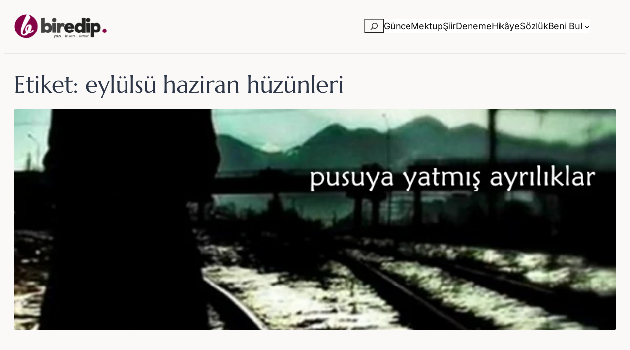

--- FILE ---
content_type: text/html; charset=UTF-8
request_url: https://biredip.com/tag/eylulsu-haziran-huzunleri/
body_size: 20698
content:
<!DOCTYPE html>
<html lang="tr">
<head>
	<meta charset="UTF-8" />
	<meta name="viewport" content="width=device-width, initial-scale=1" />
<meta name='robots' content='index, follow, max-image-preview:large, max-snippet:-1, max-video-preview:-1' />
<!-- Jetpack Site Verification Tags -->
<meta name="google-site-verification" content="IXaxSHMZ6i0wCqg4axvbLHDnIZdQ8ZDWBAh8J9J5rA0" />

	<!-- This site is optimized with the Yoast SEO plugin v26.8 - https://yoast.com/product/yoast-seo-wordpress/ -->
	<meta name="description" content="Biredip kişisel blog ve sözlük. Şiir, deneme, mektup, günce türlerinde yazılar. Bestelenmiş şiirler için en güzel kaynak." />
	<link rel="canonical" href="https://biredip.com/tag/eylulsu-haziran-huzunleri/" />
	<meta property="og:locale" content="tr_TR" />
	<meta property="og:type" content="article" />
	<meta property="og:title" content="eylülsü haziran hüzünleri - Bir Edip" />
	<meta property="og:description" content="Biredip kişisel blog ve sözlük. Şiir, deneme, mektup, günce türlerinde yazılar. Bestelenmiş şiirler için en güzel kaynak." />
	<meta property="og:url" content="https://biredip.com/tag/eylulsu-haziran-huzunleri/" />
	<meta property="og:site_name" content="Bir Edip" />
	<meta name="twitter:card" content="summary_large_image" />
	<meta name="twitter:site" content="@biredip" />
	<script data-jetpack-boost="ignore" type="application/ld+json" class="yoast-schema-graph">{"@context":"https://schema.org","@graph":[{"@type":"CollectionPage","@id":"https://biredip.com/tag/eylulsu-haziran-huzunleri/","url":"https://biredip.com/tag/eylulsu-haziran-huzunleri/","name":"eylülsü haziran hüzünleri - Bir Edip","isPartOf":{"@id":"https://biredip.com/#website"},"primaryImageOfPage":{"@id":"https://biredip.com/tag/eylulsu-haziran-huzunleri/#primaryimage"},"image":{"@id":"https://biredip.com/tag/eylulsu-haziran-huzunleri/#primaryimage"},"thumbnailUrl":"https://biredip.com/wp-content/uploads/2013/04/pusuya-yatmis-ayriliklar.webp","description":"Biredip kişisel blog ve sözlük. Şiir, deneme, mektup, günce türlerinde yazılar. Bestelenmiş şiirler için en güzel kaynak.","breadcrumb":{"@id":"https://biredip.com/tag/eylulsu-haziran-huzunleri/#breadcrumb"},"inLanguage":"tr"},{"@type":"ImageObject","inLanguage":"tr","@id":"https://biredip.com/tag/eylulsu-haziran-huzunleri/#primaryimage","url":"https://biredip.com/wp-content/uploads/2013/04/pusuya-yatmis-ayriliklar.webp","contentUrl":"https://biredip.com/wp-content/uploads/2013/04/pusuya-yatmis-ayriliklar.webp","width":800,"height":450,"caption":"Pusuya Yatmış Ayrılıklar"},{"@type":"BreadcrumbList","@id":"https://biredip.com/tag/eylulsu-haziran-huzunleri/#breadcrumb","itemListElement":[{"@type":"ListItem","position":1,"name":"Ana sayfa","item":"https://biredip.com/"},{"@type":"ListItem","position":2,"name":"eylülsü haziran hüzünleri"}]},{"@type":"WebSite","@id":"https://biredip.com/#website","url":"https://biredip.com/","name":"Bir Edip","description":"Kişisel Blog &amp; Sözlük","publisher":{"@id":"https://biredip.com/#organization"},"potentialAction":[{"@type":"SearchAction","target":{"@type":"EntryPoint","urlTemplate":"https://biredip.com/?s={search_term_string}"},"query-input":{"@type":"PropertyValueSpecification","valueRequired":true,"valueName":"search_term_string"}}],"inLanguage":"tr"},{"@type":"Organization","@id":"https://biredip.com/#organization","name":"Biredip","url":"https://biredip.com/","logo":{"@type":"ImageObject","inLanguage":"tr","@id":"https://biredip.com/#/schema/logo/image/","url":"","contentUrl":"","caption":"Biredip"},"image":{"@id":"https://biredip.com/#/schema/logo/image/"},"sameAs":["https://www.facebook.com/biredipblog","https://x.com/biredip","https://www.instagram.com/biredip","https://www.youtube.com/@biredip"]}]}</script>
	<!-- / Yoast SEO plugin. -->


<title>eylülsü haziran hüzünleri - Bir Edip</title>
<link rel='dns-prefetch' href='//stats.wp.com' />
<link rel='preconnect' href='//c0.wp.com' />
<link rel="alternate" type="application/rss+xml" title="Bir Edip &raquo; akışı" href="https://biredip.com/feed/" />
<link rel="alternate" type="application/rss+xml" title="Bir Edip &raquo; yorum akışı" href="https://biredip.com/comments/feed/" />

<link rel='stylesheet' id='all-css-6aff05e6075484ec54f169a7743c198b' href='https://biredip.com/_jb_static/??7b71774aaa' type='text/css' media='all' />
<style id='toc-screen-inline-css'>
div#toc_container {background: #f9f9f9;border: 1px solid #aaaaaa;}div#toc_container p.toc_title a,div#toc_container ul.toc_list a {color: #860046;}
/*# sourceURL=toc-screen-inline-css */
</style>
<style id='wp-img-auto-sizes-contain-inline-css'>
img:is([sizes=auto i],[sizes^="auto," i]){contain-intrinsic-size:3000px 1500px}
/*# sourceURL=wp-img-auto-sizes-contain-inline-css */
</style>
<style id='wp-block-site-logo-inline-css'>
.wp-block-site-logo{box-sizing:border-box;line-height:0}.wp-block-site-logo a{display:inline-block;line-height:0}.wp-block-site-logo.is-default-size img{height:auto;width:120px}.wp-block-site-logo img{height:auto;max-width:100%}.wp-block-site-logo a,.wp-block-site-logo img{border-radius:inherit}.wp-block-site-logo.aligncenter{margin-left:auto;margin-right:auto;text-align:center}:root :where(.wp-block-site-logo.is-style-rounded){border-radius:9999px}
/*# sourceURL=https://biredip.com/wp-includes/blocks/site-logo/style.min.css */
</style>
<style id='wp-block-search-inline-css'>
.wp-block-search__button{margin-left:10px;word-break:normal}.wp-block-search__button.has-icon{line-height:0}.wp-block-search__button svg{height:1.25em;min-height:24px;min-width:24px;width:1.25em;fill:currentColor;vertical-align:text-bottom}:where(.wp-block-search__button){border:1px solid #ccc;padding:6px 10px}.wp-block-search__inside-wrapper{display:flex;flex:auto;flex-wrap:nowrap;max-width:100%}.wp-block-search__label{width:100%}.wp-block-search.wp-block-search__button-only .wp-block-search__button{box-sizing:border-box;display:flex;flex-shrink:0;justify-content:center;margin-left:0;max-width:100%}.wp-block-search.wp-block-search__button-only .wp-block-search__inside-wrapper{min-width:0!important;transition-property:width}.wp-block-search.wp-block-search__button-only .wp-block-search__input{flex-basis:100%;transition-duration:.3s}.wp-block-search.wp-block-search__button-only.wp-block-search__searchfield-hidden,.wp-block-search.wp-block-search__button-only.wp-block-search__searchfield-hidden .wp-block-search__inside-wrapper{overflow:hidden}.wp-block-search.wp-block-search__button-only.wp-block-search__searchfield-hidden .wp-block-search__input{border-left-width:0!important;border-right-width:0!important;flex-basis:0;flex-grow:0;margin:0;min-width:0!important;padding-left:0!important;padding-right:0!important;width:0!important}:where(.wp-block-search__input){appearance:none;border:1px solid #949494;flex-grow:1;font-family:inherit;font-size:inherit;font-style:inherit;font-weight:inherit;letter-spacing:inherit;line-height:inherit;margin-left:0;margin-right:0;min-width:3rem;padding:8px;text-decoration:unset!important;text-transform:inherit}:where(.wp-block-search__button-inside .wp-block-search__inside-wrapper){background-color:#fff;border:1px solid #949494;box-sizing:border-box;padding:4px}:where(.wp-block-search__button-inside .wp-block-search__inside-wrapper) .wp-block-search__input{border:none;border-radius:0;padding:0 4px}:where(.wp-block-search__button-inside .wp-block-search__inside-wrapper) .wp-block-search__input:focus{outline:none}:where(.wp-block-search__button-inside .wp-block-search__inside-wrapper) :where(.wp-block-search__button){padding:4px 8px}.wp-block-search.aligncenter .wp-block-search__inside-wrapper{margin:auto}.wp-block[data-align=right] .wp-block-search.wp-block-search__button-only .wp-block-search__inside-wrapper{float:right}
/*# sourceURL=https://biredip.com/wp-includes/blocks/search/style.min.css */
</style>
<style id='wp-block-navigation-link-inline-css'>
.wp-block-navigation .wp-block-navigation-item__label{overflow-wrap:break-word}.wp-block-navigation .wp-block-navigation-item__description{display:none}.link-ui-tools{outline:1px solid #f0f0f0;padding:8px}.link-ui-block-inserter{padding-top:8px}.link-ui-block-inserter__back{margin-left:8px;text-transform:uppercase}
/*# sourceURL=https://biredip.com/wp-includes/blocks/navigation-link/style.min.css */
</style>
<style id='wp-block-group-inline-css'>
.wp-block-group{box-sizing:border-box}:where(.wp-block-group.wp-block-group-is-layout-constrained){position:relative}
/*# sourceURL=https://biredip.com/wp-includes/blocks/group/style.min.css */
</style>
<style id='wp-block-separator-inline-css'>
@charset "UTF-8";.wp-block-separator{border:none;border-top:2px solid}:root :where(.wp-block-separator.is-style-dots){height:auto;line-height:1;text-align:center}:root :where(.wp-block-separator.is-style-dots):before{color:currentColor;content:"···";font-family:serif;font-size:1.5em;letter-spacing:2em;padding-left:2em}.wp-block-separator.is-style-dots{background:none!important;border:none!important}
/*# sourceURL=https://biredip.com/wp-includes/blocks/separator/style.min.css */
</style>
<style id='wp-block-query-title-inline-css'>
.wp-block-query-title{box-sizing:border-box}
/*# sourceURL=https://biredip.com/wp-includes/blocks/query-title/style.min.css */
</style>
<style id='wp-block-post-featured-image-inline-css'>
.wp-block-post-featured-image{margin-left:0;margin-right:0}.wp-block-post-featured-image a{display:block;height:100%}.wp-block-post-featured-image :where(img){box-sizing:border-box;height:auto;max-width:100%;vertical-align:bottom;width:100%}.wp-block-post-featured-image.alignfull img,.wp-block-post-featured-image.alignwide img{width:100%}.wp-block-post-featured-image .wp-block-post-featured-image__overlay.has-background-dim{background-color:#000;inset:0;position:absolute}.wp-block-post-featured-image{position:relative}.wp-block-post-featured-image .wp-block-post-featured-image__overlay.has-background-gradient{background-color:initial}.wp-block-post-featured-image .wp-block-post-featured-image__overlay.has-background-dim-0{opacity:0}.wp-block-post-featured-image .wp-block-post-featured-image__overlay.has-background-dim-10{opacity:.1}.wp-block-post-featured-image .wp-block-post-featured-image__overlay.has-background-dim-20{opacity:.2}.wp-block-post-featured-image .wp-block-post-featured-image__overlay.has-background-dim-30{opacity:.3}.wp-block-post-featured-image .wp-block-post-featured-image__overlay.has-background-dim-40{opacity:.4}.wp-block-post-featured-image .wp-block-post-featured-image__overlay.has-background-dim-50{opacity:.5}.wp-block-post-featured-image .wp-block-post-featured-image__overlay.has-background-dim-60{opacity:.6}.wp-block-post-featured-image .wp-block-post-featured-image__overlay.has-background-dim-70{opacity:.7}.wp-block-post-featured-image .wp-block-post-featured-image__overlay.has-background-dim-80{opacity:.8}.wp-block-post-featured-image .wp-block-post-featured-image__overlay.has-background-dim-90{opacity:.9}.wp-block-post-featured-image .wp-block-post-featured-image__overlay.has-background-dim-100{opacity:1}.wp-block-post-featured-image:where(.alignleft,.alignright){width:100%}
/*# sourceURL=https://biredip.com/wp-includes/blocks/post-featured-image/style.min.css */
</style>
<style id='wp-block-post-title-inline-css'>
.wp-block-post-title{box-sizing:border-box;word-break:break-word}.wp-block-post-title :where(a){display:inline-block;font-family:inherit;font-size:inherit;font-style:inherit;font-weight:inherit;letter-spacing:inherit;line-height:inherit;text-decoration:inherit}
/*# sourceURL=https://biredip.com/wp-includes/blocks/post-title/style.min.css */
</style>
<style id='wp-block-post-date-inline-css'>
.wp-block-post-date{box-sizing:border-box}
/*# sourceURL=https://biredip.com/wp-includes/blocks/post-date/style.min.css */
</style>
<style id='wp-block-post-time-to-read-inline-css'>
.wp-block-post-time-to-read{box-sizing:border-box}
/*# sourceURL=https://biredip.com/wp-includes/blocks/post-time-to-read/style.min.css */
</style>
<style id='wp-block-post-terms-inline-css'>
.wp-block-post-terms{box-sizing:border-box}.wp-block-post-terms .wp-block-post-terms__separator{white-space:pre-wrap}
/*# sourceURL=https://biredip.com/wp-includes/blocks/post-terms/style.min.css */
</style>
<style id='wp-block-paragraph-inline-css'>
.is-small-text{font-size:.875em}.is-regular-text{font-size:1em}.is-large-text{font-size:2.25em}.is-larger-text{font-size:3em}.has-drop-cap:not(:focus):first-letter{float:left;font-size:8.4em;font-style:normal;font-weight:100;line-height:.68;margin:.05em .1em 0 0;text-transform:uppercase}body.rtl .has-drop-cap:not(:focus):first-letter{float:none;margin-left:.1em}p.has-drop-cap.has-background{overflow:hidden}:root :where(p.has-background){padding:1.25em 2.375em}:where(p.has-text-color:not(.has-link-color)) a{color:inherit}p.has-text-align-left[style*="writing-mode:vertical-lr"],p.has-text-align-right[style*="writing-mode:vertical-rl"]{rotate:180deg}
/*# sourceURL=https://biredip.com/wp-includes/blocks/paragraph/style.min.css */
</style>
<style id='wp-block-quote-inline-css'>
.wp-block-quote{box-sizing:border-box;overflow-wrap:break-word}.wp-block-quote.is-large:where(:not(.is-style-plain)),.wp-block-quote.is-style-large:where(:not(.is-style-plain)){margin-bottom:1em;padding:0 1em}.wp-block-quote.is-large:where(:not(.is-style-plain)) p,.wp-block-quote.is-style-large:where(:not(.is-style-plain)) p{font-size:1.5em;font-style:italic;line-height:1.6}.wp-block-quote.is-large:where(:not(.is-style-plain)) cite,.wp-block-quote.is-large:where(:not(.is-style-plain)) footer,.wp-block-quote.is-style-large:where(:not(.is-style-plain)) cite,.wp-block-quote.is-style-large:where(:not(.is-style-plain)) footer{font-size:1.125em;text-align:right}.wp-block-quote>cite{display:block}
/*# sourceURL=https://biredip.com/wp-includes/blocks/quote/style.min.css */
</style>
<style id='wp-block-post-excerpt-inline-css'>
:where(.wp-block-post-excerpt){box-sizing:border-box;margin-bottom:var(--wp--style--block-gap);margin-top:var(--wp--style--block-gap)}.wp-block-post-excerpt__excerpt{margin-bottom:0;margin-top:0}.wp-block-post-excerpt__more-text{margin-bottom:0;margin-top:var(--wp--style--block-gap)}.wp-block-post-excerpt__more-link{display:inline-block}
/*# sourceURL=https://biredip.com/wp-includes/blocks/post-excerpt/style.min.css */
</style>
<style id='wp-block-read-more-inline-css'>
.wp-block-read-more{display:block;width:fit-content}.wp-block-read-more:where(:not([style*=text-decoration])){text-decoration:none}.wp-block-read-more:where(:not([style*=text-decoration])):active,.wp-block-read-more:where(:not([style*=text-decoration])):focus{text-decoration:none}
/*# sourceURL=https://biredip.com/wp-includes/blocks/read-more/style.min.css */
</style>
<style id='wp-block-post-template-inline-css'>
.wp-block-post-template{box-sizing:border-box;list-style:none;margin-bottom:0;margin-top:0;max-width:100%;padding:0}.wp-block-post-template.is-flex-container{display:flex;flex-direction:row;flex-wrap:wrap;gap:1.25em}.wp-block-post-template.is-flex-container>li{margin:0;width:100%}@media (min-width:600px){.wp-block-post-template.is-flex-container.is-flex-container.columns-2>li{width:calc(50% - .625em)}.wp-block-post-template.is-flex-container.is-flex-container.columns-3>li{width:calc(33.33333% - .83333em)}.wp-block-post-template.is-flex-container.is-flex-container.columns-4>li{width:calc(25% - .9375em)}.wp-block-post-template.is-flex-container.is-flex-container.columns-5>li{width:calc(20% - 1em)}.wp-block-post-template.is-flex-container.is-flex-container.columns-6>li{width:calc(16.66667% - 1.04167em)}}@media (max-width:600px){.wp-block-post-template-is-layout-grid.wp-block-post-template-is-layout-grid.wp-block-post-template-is-layout-grid.wp-block-post-template-is-layout-grid{grid-template-columns:1fr}}.wp-block-post-template-is-layout-constrained>li>.alignright,.wp-block-post-template-is-layout-flow>li>.alignright{float:right;margin-inline-end:0;margin-inline-start:2em}.wp-block-post-template-is-layout-constrained>li>.alignleft,.wp-block-post-template-is-layout-flow>li>.alignleft{float:left;margin-inline-end:2em;margin-inline-start:0}.wp-block-post-template-is-layout-constrained>li>.aligncenter,.wp-block-post-template-is-layout-flow>li>.aligncenter{margin-inline-end:auto;margin-inline-start:auto}
/*# sourceURL=https://biredip.com/wp-includes/blocks/post-template/style.min.css */
</style>
<style id='wp-block-image-inline-css'>
.wp-block-image>a,.wp-block-image>figure>a{display:inline-block}.wp-block-image img{box-sizing:border-box;height:auto;max-width:100%;vertical-align:bottom}@media not (prefers-reduced-motion){.wp-block-image img.hide{visibility:hidden}.wp-block-image img.show{animation:show-content-image .4s}}.wp-block-image[style*=border-radius] img,.wp-block-image[style*=border-radius]>a{border-radius:inherit}.wp-block-image.has-custom-border img{box-sizing:border-box}.wp-block-image.aligncenter{text-align:center}.wp-block-image.alignfull>a,.wp-block-image.alignwide>a{width:100%}.wp-block-image.alignfull img,.wp-block-image.alignwide img{height:auto;width:100%}.wp-block-image .aligncenter,.wp-block-image .alignleft,.wp-block-image .alignright,.wp-block-image.aligncenter,.wp-block-image.alignleft,.wp-block-image.alignright{display:table}.wp-block-image .aligncenter>figcaption,.wp-block-image .alignleft>figcaption,.wp-block-image .alignright>figcaption,.wp-block-image.aligncenter>figcaption,.wp-block-image.alignleft>figcaption,.wp-block-image.alignright>figcaption{caption-side:bottom;display:table-caption}.wp-block-image .alignleft{float:left;margin:.5em 1em .5em 0}.wp-block-image .alignright{float:right;margin:.5em 0 .5em 1em}.wp-block-image .aligncenter{margin-left:auto;margin-right:auto}.wp-block-image :where(figcaption){margin-bottom:1em;margin-top:.5em}.wp-block-image.is-style-circle-mask img{border-radius:9999px}@supports ((-webkit-mask-image:none) or (mask-image:none)) or (-webkit-mask-image:none){.wp-block-image.is-style-circle-mask img{border-radius:0;-webkit-mask-image:url('data:image/svg+xml;utf8,<svg viewBox="0 0 100 100" xmlns="http://www.w3.org/2000/svg"><circle cx="50" cy="50" r="50"/></svg>');mask-image:url('data:image/svg+xml;utf8,<svg viewBox="0 0 100 100" xmlns="http://www.w3.org/2000/svg"><circle cx="50" cy="50" r="50"/></svg>');mask-mode:alpha;-webkit-mask-position:center;mask-position:center;-webkit-mask-repeat:no-repeat;mask-repeat:no-repeat;-webkit-mask-size:contain;mask-size:contain}}:root :where(.wp-block-image.is-style-rounded img,.wp-block-image .is-style-rounded img){border-radius:9999px}.wp-block-image figure{margin:0}.wp-lightbox-container{display:flex;flex-direction:column;position:relative}.wp-lightbox-container img{cursor:zoom-in}.wp-lightbox-container img:hover+button{opacity:1}.wp-lightbox-container button{align-items:center;backdrop-filter:blur(16px) saturate(180%);background-color:#5a5a5a40;border:none;border-radius:4px;cursor:zoom-in;display:flex;height:20px;justify-content:center;opacity:0;padding:0;position:absolute;right:16px;text-align:center;top:16px;width:20px;z-index:100}@media not (prefers-reduced-motion){.wp-lightbox-container button{transition:opacity .2s ease}}.wp-lightbox-container button:focus-visible{outline:3px auto #5a5a5a40;outline:3px auto -webkit-focus-ring-color;outline-offset:3px}.wp-lightbox-container button:hover{cursor:pointer;opacity:1}.wp-lightbox-container button:focus{opacity:1}.wp-lightbox-container button:focus,.wp-lightbox-container button:hover,.wp-lightbox-container button:not(:hover):not(:active):not(.has-background){background-color:#5a5a5a40;border:none}.wp-lightbox-overlay{box-sizing:border-box;cursor:zoom-out;height:100vh;left:0;overflow:hidden;position:fixed;top:0;visibility:hidden;width:100%;z-index:100000}.wp-lightbox-overlay .close-button{align-items:center;cursor:pointer;display:flex;justify-content:center;min-height:40px;min-width:40px;padding:0;position:absolute;right:calc(env(safe-area-inset-right) + 16px);top:calc(env(safe-area-inset-top) + 16px);z-index:5000000}.wp-lightbox-overlay .close-button:focus,.wp-lightbox-overlay .close-button:hover,.wp-lightbox-overlay .close-button:not(:hover):not(:active):not(.has-background){background:none;border:none}.wp-lightbox-overlay .lightbox-image-container{height:var(--wp--lightbox-container-height);left:50%;overflow:hidden;position:absolute;top:50%;transform:translate(-50%,-50%);transform-origin:top left;width:var(--wp--lightbox-container-width);z-index:9999999999}.wp-lightbox-overlay .wp-block-image{align-items:center;box-sizing:border-box;display:flex;height:100%;justify-content:center;margin:0;position:relative;transform-origin:0 0;width:100%;z-index:3000000}.wp-lightbox-overlay .wp-block-image img{height:var(--wp--lightbox-image-height);min-height:var(--wp--lightbox-image-height);min-width:var(--wp--lightbox-image-width);width:var(--wp--lightbox-image-width)}.wp-lightbox-overlay .wp-block-image figcaption{display:none}.wp-lightbox-overlay button{background:none;border:none}.wp-lightbox-overlay .scrim{background-color:#fff;height:100%;opacity:.9;position:absolute;width:100%;z-index:2000000}.wp-lightbox-overlay.active{visibility:visible}@media not (prefers-reduced-motion){.wp-lightbox-overlay.active{animation:turn-on-visibility .25s both}.wp-lightbox-overlay.active img{animation:turn-on-visibility .35s both}.wp-lightbox-overlay.show-closing-animation:not(.active){animation:turn-off-visibility .35s both}.wp-lightbox-overlay.show-closing-animation:not(.active) img{animation:turn-off-visibility .25s both}.wp-lightbox-overlay.zoom.active{animation:none;opacity:1;visibility:visible}.wp-lightbox-overlay.zoom.active .lightbox-image-container{animation:lightbox-zoom-in .4s}.wp-lightbox-overlay.zoom.active .lightbox-image-container img{animation:none}.wp-lightbox-overlay.zoom.active .scrim{animation:turn-on-visibility .4s forwards}.wp-lightbox-overlay.zoom.show-closing-animation:not(.active){animation:none}.wp-lightbox-overlay.zoom.show-closing-animation:not(.active) .lightbox-image-container{animation:lightbox-zoom-out .4s}.wp-lightbox-overlay.zoom.show-closing-animation:not(.active) .lightbox-image-container img{animation:none}.wp-lightbox-overlay.zoom.show-closing-animation:not(.active) .scrim{animation:turn-off-visibility .4s forwards}}@keyframes show-content-image{0%{visibility:hidden}99%{visibility:hidden}to{visibility:visible}}@keyframes turn-on-visibility{0%{opacity:0}to{opacity:1}}@keyframes turn-off-visibility{0%{opacity:1;visibility:visible}99%{opacity:0;visibility:visible}to{opacity:0;visibility:hidden}}@keyframes lightbox-zoom-in{0%{transform:translate(calc((-100vw + var(--wp--lightbox-scrollbar-width))/2 + var(--wp--lightbox-initial-left-position)),calc(-50vh + var(--wp--lightbox-initial-top-position))) scale(var(--wp--lightbox-scale))}to{transform:translate(-50%,-50%) scale(1)}}@keyframes lightbox-zoom-out{0%{transform:translate(-50%,-50%) scale(1);visibility:visible}99%{visibility:visible}to{transform:translate(calc((-100vw + var(--wp--lightbox-scrollbar-width))/2 + var(--wp--lightbox-initial-left-position)),calc(-50vh + var(--wp--lightbox-initial-top-position))) scale(var(--wp--lightbox-scale));visibility:hidden}}
/*# sourceURL=https://biredip.com/wp-includes/blocks/image/style.min.css */
</style>
<style id='wp-block-button-inline-css'>
.wp-block-button__link{align-content:center;box-sizing:border-box;cursor:pointer;display:inline-block;height:100%;text-align:center;word-break:break-word}.wp-block-button__link.aligncenter{text-align:center}.wp-block-button__link.alignright{text-align:right}:where(.wp-block-button__link){border-radius:9999px;box-shadow:none;padding:calc(.667em + 2px) calc(1.333em + 2px);text-decoration:none}.wp-block-button[style*=text-decoration] .wp-block-button__link{text-decoration:inherit}.wp-block-buttons>.wp-block-button.has-custom-width{max-width:none}.wp-block-buttons>.wp-block-button.has-custom-width .wp-block-button__link{width:100%}.wp-block-buttons>.wp-block-button.has-custom-font-size .wp-block-button__link{font-size:inherit}.wp-block-buttons>.wp-block-button.wp-block-button__width-25{width:calc(25% - var(--wp--style--block-gap, .5em)*.75)}.wp-block-buttons>.wp-block-button.wp-block-button__width-50{width:calc(50% - var(--wp--style--block-gap, .5em)*.5)}.wp-block-buttons>.wp-block-button.wp-block-button__width-75{width:calc(75% - var(--wp--style--block-gap, .5em)*.25)}.wp-block-buttons>.wp-block-button.wp-block-button__width-100{flex-basis:100%;width:100%}.wp-block-buttons.is-vertical>.wp-block-button.wp-block-button__width-25{width:25%}.wp-block-buttons.is-vertical>.wp-block-button.wp-block-button__width-50{width:50%}.wp-block-buttons.is-vertical>.wp-block-button.wp-block-button__width-75{width:75%}.wp-block-button.is-style-squared,.wp-block-button__link.wp-block-button.is-style-squared{border-radius:0}.wp-block-button.no-border-radius,.wp-block-button__link.no-border-radius{border-radius:0!important}:root :where(.wp-block-button .wp-block-button__link.is-style-outline),:root :where(.wp-block-button.is-style-outline>.wp-block-button__link){border:2px solid;padding:.667em 1.333em}:root :where(.wp-block-button .wp-block-button__link.is-style-outline:not(.has-text-color)),:root :where(.wp-block-button.is-style-outline>.wp-block-button__link:not(.has-text-color)){color:currentColor}:root :where(.wp-block-button .wp-block-button__link.is-style-outline:not(.has-background)),:root :where(.wp-block-button.is-style-outline>.wp-block-button__link:not(.has-background)){background-color:initial;background-image:none}
/*# sourceURL=https://biredip.com/wp-includes/blocks/button/style.min.css */
</style>
<style id='wp-block-buttons-inline-css'>
.wp-block-buttons{box-sizing:border-box}.wp-block-buttons.is-vertical{flex-direction:column}.wp-block-buttons.is-vertical>.wp-block-button:last-child{margin-bottom:0}.wp-block-buttons>.wp-block-button{display:inline-block;margin:0}.wp-block-buttons.is-content-justification-left{justify-content:flex-start}.wp-block-buttons.is-content-justification-left.is-vertical{align-items:flex-start}.wp-block-buttons.is-content-justification-center{justify-content:center}.wp-block-buttons.is-content-justification-center.is-vertical{align-items:center}.wp-block-buttons.is-content-justification-right{justify-content:flex-end}.wp-block-buttons.is-content-justification-right.is-vertical{align-items:flex-end}.wp-block-buttons.is-content-justification-space-between{justify-content:space-between}.wp-block-buttons.aligncenter{text-align:center}.wp-block-buttons:not(.is-content-justification-space-between,.is-content-justification-right,.is-content-justification-left,.is-content-justification-center) .wp-block-button.aligncenter{margin-left:auto;margin-right:auto;width:100%}.wp-block-buttons[style*=text-decoration] .wp-block-button,.wp-block-buttons[style*=text-decoration] .wp-block-button__link{text-decoration:inherit}.wp-block-buttons.has-custom-font-size .wp-block-button__link{font-size:inherit}.wp-block-buttons .wp-block-button__link{width:100%}.wp-block-button.aligncenter{text-align:center}
/*# sourceURL=https://biredip.com/wp-includes/blocks/buttons/style.min.css */
</style>
<style id='wp-block-heading-inline-css'>
h1:where(.wp-block-heading).has-background,h2:where(.wp-block-heading).has-background,h3:where(.wp-block-heading).has-background,h4:where(.wp-block-heading).has-background,h5:where(.wp-block-heading).has-background,h6:where(.wp-block-heading).has-background{padding:1.25em 2.375em}h1.has-text-align-left[style*=writing-mode]:where([style*=vertical-lr]),h1.has-text-align-right[style*=writing-mode]:where([style*=vertical-rl]),h2.has-text-align-left[style*=writing-mode]:where([style*=vertical-lr]),h2.has-text-align-right[style*=writing-mode]:where([style*=vertical-rl]),h3.has-text-align-left[style*=writing-mode]:where([style*=vertical-lr]),h3.has-text-align-right[style*=writing-mode]:where([style*=vertical-rl]),h4.has-text-align-left[style*=writing-mode]:where([style*=vertical-lr]),h4.has-text-align-right[style*=writing-mode]:where([style*=vertical-rl]),h5.has-text-align-left[style*=writing-mode]:where([style*=vertical-lr]),h5.has-text-align-right[style*=writing-mode]:where([style*=vertical-rl]),h6.has-text-align-left[style*=writing-mode]:where([style*=vertical-lr]),h6.has-text-align-right[style*=writing-mode]:where([style*=vertical-rl]){rotate:180deg}
/*# sourceURL=https://biredip.com/wp-includes/blocks/heading/style.min.css */
</style>
<style id='wp-block-columns-inline-css'>
.wp-block-columns{box-sizing:border-box;display:flex;flex-wrap:wrap!important}@media (min-width:782px){.wp-block-columns{flex-wrap:nowrap!important}}.wp-block-columns{align-items:normal!important}.wp-block-columns.are-vertically-aligned-top{align-items:flex-start}.wp-block-columns.are-vertically-aligned-center{align-items:center}.wp-block-columns.are-vertically-aligned-bottom{align-items:flex-end}@media (max-width:781px){.wp-block-columns:not(.is-not-stacked-on-mobile)>.wp-block-column{flex-basis:100%!important}}@media (min-width:782px){.wp-block-columns:not(.is-not-stacked-on-mobile)>.wp-block-column{flex-basis:0;flex-grow:1}.wp-block-columns:not(.is-not-stacked-on-mobile)>.wp-block-column[style*=flex-basis]{flex-grow:0}}.wp-block-columns.is-not-stacked-on-mobile{flex-wrap:nowrap!important}.wp-block-columns.is-not-stacked-on-mobile>.wp-block-column{flex-basis:0;flex-grow:1}.wp-block-columns.is-not-stacked-on-mobile>.wp-block-column[style*=flex-basis]{flex-grow:0}:where(.wp-block-columns){margin-bottom:1.75em}:where(.wp-block-columns.has-background){padding:1.25em 2.375em}.wp-block-column{flex-grow:1;min-width:0;overflow-wrap:break-word;word-break:break-word}.wp-block-column.is-vertically-aligned-top{align-self:flex-start}.wp-block-column.is-vertically-aligned-center{align-self:center}.wp-block-column.is-vertically-aligned-bottom{align-self:flex-end}.wp-block-column.is-vertically-aligned-stretch{align-self:stretch}.wp-block-column.is-vertically-aligned-bottom,.wp-block-column.is-vertically-aligned-center,.wp-block-column.is-vertically-aligned-top{width:100%}
/*# sourceURL=https://biredip.com/wp-includes/blocks/columns/style.min.css */
</style>
<style id='wp-block-library-inline-css'>
:root{--wp-block-synced-color:#7a00df;--wp-block-synced-color--rgb:122,0,223;--wp-bound-block-color:var(--wp-block-synced-color);--wp-editor-canvas-background:#ddd;--wp-admin-theme-color:#007cba;--wp-admin-theme-color--rgb:0,124,186;--wp-admin-theme-color-darker-10:#006ba1;--wp-admin-theme-color-darker-10--rgb:0,107,160.5;--wp-admin-theme-color-darker-20:#005a87;--wp-admin-theme-color-darker-20--rgb:0,90,135;--wp-admin-border-width-focus:2px}@media (min-resolution:192dpi){:root{--wp-admin-border-width-focus:1.5px}}.wp-element-button{cursor:pointer}:root .has-very-light-gray-background-color{background-color:#eee}:root .has-very-dark-gray-background-color{background-color:#313131}:root .has-very-light-gray-color{color:#eee}:root .has-very-dark-gray-color{color:#313131}:root .has-vivid-green-cyan-to-vivid-cyan-blue-gradient-background{background:linear-gradient(135deg,#00d084,#0693e3)}:root .has-purple-crush-gradient-background{background:linear-gradient(135deg,#34e2e4,#4721fb 50%,#ab1dfe)}:root .has-hazy-dawn-gradient-background{background:linear-gradient(135deg,#faaca8,#dad0ec)}:root .has-subdued-olive-gradient-background{background:linear-gradient(135deg,#fafae1,#67a671)}:root .has-atomic-cream-gradient-background{background:linear-gradient(135deg,#fdd79a,#004a59)}:root .has-nightshade-gradient-background{background:linear-gradient(135deg,#330968,#31cdcf)}:root .has-midnight-gradient-background{background:linear-gradient(135deg,#020381,#2874fc)}:root{--wp--preset--font-size--normal:16px;--wp--preset--font-size--huge:42px}.has-regular-font-size{font-size:1em}.has-larger-font-size{font-size:2.625em}.has-normal-font-size{font-size:var(--wp--preset--font-size--normal)}.has-huge-font-size{font-size:var(--wp--preset--font-size--huge)}.has-text-align-center{text-align:center}.has-text-align-left{text-align:left}.has-text-align-right{text-align:right}.has-fit-text{white-space:nowrap!important}#end-resizable-editor-section{display:none}.aligncenter{clear:both}.items-justified-left{justify-content:flex-start}.items-justified-center{justify-content:center}.items-justified-right{justify-content:flex-end}.items-justified-space-between{justify-content:space-between}.screen-reader-text{border:0;clip-path:inset(50%);height:1px;margin:-1px;overflow:hidden;padding:0;position:absolute;width:1px;word-wrap:normal!important}.screen-reader-text:focus{background-color:#ddd;clip-path:none;color:#444;display:block;font-size:1em;height:auto;left:5px;line-height:normal;padding:15px 23px 14px;text-decoration:none;top:5px;width:auto;z-index:100000}html :where(.has-border-color){border-style:solid}html :where([style*=border-top-color]){border-top-style:solid}html :where([style*=border-right-color]){border-right-style:solid}html :where([style*=border-bottom-color]){border-bottom-style:solid}html :where([style*=border-left-color]){border-left-style:solid}html :where([style*=border-width]){border-style:solid}html :where([style*=border-top-width]){border-top-style:solid}html :where([style*=border-right-width]){border-right-style:solid}html :where([style*=border-bottom-width]){border-bottom-style:solid}html :where([style*=border-left-width]){border-left-style:solid}html :where(img[class*=wp-image-]){height:auto;max-width:100%}:where(figure){margin:0 0 1em}html :where(.is-position-sticky){--wp-admin--admin-bar--position-offset:var(--wp-admin--admin-bar--height,0px)}@media screen and (max-width:600px){html :where(.is-position-sticky){--wp-admin--admin-bar--position-offset:0px}}
/*# sourceURL=/wp-includes/css/dist/block-library/common.min.css */
</style>
<style id='global-styles-inline-css'>
:root{--wp--preset--aspect-ratio--square: 1;--wp--preset--aspect-ratio--4-3: 4/3;--wp--preset--aspect-ratio--3-4: 3/4;--wp--preset--aspect-ratio--3-2: 3/2;--wp--preset--aspect-ratio--2-3: 2/3;--wp--preset--aspect-ratio--16-9: 16/9;--wp--preset--aspect-ratio--9-16: 9/16;--wp--preset--color--black: #000000;--wp--preset--color--cyan-bluish-gray: #abb8c3;--wp--preset--color--white: #ffffff;--wp--preset--color--pale-pink: #f78da7;--wp--preset--color--vivid-red: #cf2e2e;--wp--preset--color--luminous-vivid-orange: #ff6900;--wp--preset--color--luminous-vivid-amber: #fcb900;--wp--preset--color--light-green-cyan: #7bdcb5;--wp--preset--color--vivid-green-cyan: #00d084;--wp--preset--color--pale-cyan-blue: #8ed1fc;--wp--preset--color--vivid-cyan-blue: #0693e3;--wp--preset--color--vivid-purple: #9b51e0;--wp--preset--color--base: #FFFFFF;--wp--preset--color--contrast: #111111;--wp--preset--color--accent-1: #FFEE58;--wp--preset--color--accent-2: #F6CFF4;--wp--preset--color--accent-3: #503AA8;--wp--preset--color--accent-4: #686868;--wp--preset--color--accent-5: #FBFAF3;--wp--preset--color--accent-6: color-mix(in srgb, currentColor 20%, transparent);--wp--preset--color--custom-color-1: #dddddd;--wp--preset--color--custom-logo: #860046;--wp--preset--color--custom-ba-l-k: #2d3748;--wp--preset--color--custom-footer: #2f3c4e;--wp--preset--color--custom-footer-2: #293545;--wp--preset--color--custom-color-3: #4b607e;--wp--preset--color--custom-arkaplan: #faf9f7;--wp--preset--color--custom-renk-2: #2a7ee0;--wp--preset--color--custom-ba-l-k-blok-arka: #f2f2f2;--wp--preset--gradient--vivid-cyan-blue-to-vivid-purple: linear-gradient(135deg,rgb(6,147,227) 0%,rgb(155,81,224) 100%);--wp--preset--gradient--light-green-cyan-to-vivid-green-cyan: linear-gradient(135deg,rgb(122,220,180) 0%,rgb(0,208,130) 100%);--wp--preset--gradient--luminous-vivid-amber-to-luminous-vivid-orange: linear-gradient(135deg,rgb(252,185,0) 0%,rgb(255,105,0) 100%);--wp--preset--gradient--luminous-vivid-orange-to-vivid-red: linear-gradient(135deg,rgb(255,105,0) 0%,rgb(207,46,46) 100%);--wp--preset--gradient--very-light-gray-to-cyan-bluish-gray: linear-gradient(135deg,rgb(238,238,238) 0%,rgb(169,184,195) 100%);--wp--preset--gradient--cool-to-warm-spectrum: linear-gradient(135deg,rgb(74,234,220) 0%,rgb(151,120,209) 20%,rgb(207,42,186) 40%,rgb(238,44,130) 60%,rgb(251,105,98) 80%,rgb(254,248,76) 100%);--wp--preset--gradient--blush-light-purple: linear-gradient(135deg,rgb(255,206,236) 0%,rgb(152,150,240) 100%);--wp--preset--gradient--blush-bordeaux: linear-gradient(135deg,rgb(254,205,165) 0%,rgb(254,45,45) 50%,rgb(107,0,62) 100%);--wp--preset--gradient--luminous-dusk: linear-gradient(135deg,rgb(255,203,112) 0%,rgb(199,81,192) 50%,rgb(65,88,208) 100%);--wp--preset--gradient--pale-ocean: linear-gradient(135deg,rgb(255,245,203) 0%,rgb(182,227,212) 50%,rgb(51,167,181) 100%);--wp--preset--gradient--electric-grass: linear-gradient(135deg,rgb(202,248,128) 0%,rgb(113,206,126) 100%);--wp--preset--gradient--midnight: linear-gradient(135deg,rgb(2,3,129) 0%,rgb(40,116,252) 100%);--wp--preset--font-size--small: 0.875rem;--wp--preset--font-size--medium: clamp(1rem, 1rem + ((1vw - 0.2rem) * 0.235), 1.125rem);--wp--preset--font-size--large: clamp(1.125rem, 1.125rem + ((1vw - 0.2rem) * 0.471), 1.375rem);--wp--preset--font-size--x-large: clamp(1.75rem, 1.75rem + ((1vw - 0.2rem) * 0.471), 2rem);--wp--preset--font-size--xx-large: clamp(2.15rem, 2.15rem + ((1vw - 0.2rem) * 1.6), 3rem);--wp--preset--font-family--merriweather: Merriweather, serif;--wp--preset--font-family--inter: Inter, sans-serif;--wp--preset--font-family--marcellus: Marcellus, serif;--wp--preset--spacing--20: 10px;--wp--preset--spacing--30: 20px;--wp--preset--spacing--40: 30px;--wp--preset--spacing--50: clamp(30px, 5vw, 50px);--wp--preset--spacing--60: clamp(30px, 7vw, 70px);--wp--preset--spacing--70: clamp(50px, 7vw, 90px);--wp--preset--spacing--80: clamp(70px, 10vw, 140px);--wp--preset--shadow--natural: 6px 6px 9px rgba(0, 0, 0, 0.2);--wp--preset--shadow--deep: 12px 12px 50px rgba(0, 0, 0, 0.4);--wp--preset--shadow--sharp: 6px 6px 0px rgba(0, 0, 0, 0.2);--wp--preset--shadow--outlined: 6px 6px 0px -3px rgb(255, 255, 255), 6px 6px rgb(0, 0, 0);--wp--preset--shadow--crisp: 6px 6px 0px rgb(0, 0, 0);}:root { --wp--style--global--content-size: 1170px;--wp--style--global--wide-size: 1170px; }:where(body) { margin: 0; }.wp-site-blocks { padding-top: var(--wp--style--root--padding-top); padding-bottom: var(--wp--style--root--padding-bottom); }.has-global-padding { padding-right: var(--wp--style--root--padding-right); padding-left: var(--wp--style--root--padding-left); }.has-global-padding > .alignfull { margin-right: calc(var(--wp--style--root--padding-right) * -1); margin-left: calc(var(--wp--style--root--padding-left) * -1); }.has-global-padding :where(:not(.alignfull.is-layout-flow) > .has-global-padding:not(.wp-block-block, .alignfull)) { padding-right: 0; padding-left: 0; }.has-global-padding :where(:not(.alignfull.is-layout-flow) > .has-global-padding:not(.wp-block-block, .alignfull)) > .alignfull { margin-left: 0; margin-right: 0; }.wp-site-blocks > .alignleft { float: left; margin-right: 2em; }.wp-site-blocks > .alignright { float: right; margin-left: 2em; }.wp-site-blocks > .aligncenter { justify-content: center; margin-left: auto; margin-right: auto; }:where(.wp-site-blocks) > * { margin-block-start: 1.2rem; margin-block-end: 0; }:where(.wp-site-blocks) > :first-child { margin-block-start: 0; }:where(.wp-site-blocks) > :last-child { margin-block-end: 0; }:root { --wp--style--block-gap: 1.2rem; }:root :where(.is-layout-flow) > :first-child{margin-block-start: 0;}:root :where(.is-layout-flow) > :last-child{margin-block-end: 0;}:root :where(.is-layout-flow) > *{margin-block-start: 1.2rem;margin-block-end: 0;}:root :where(.is-layout-constrained) > :first-child{margin-block-start: 0;}:root :where(.is-layout-constrained) > :last-child{margin-block-end: 0;}:root :where(.is-layout-constrained) > *{margin-block-start: 1.2rem;margin-block-end: 0;}:root :where(.is-layout-flex){gap: 1.2rem;}:root :where(.is-layout-grid){gap: 1.2rem;}.is-layout-flow > .alignleft{float: left;margin-inline-start: 0;margin-inline-end: 2em;}.is-layout-flow > .alignright{float: right;margin-inline-start: 2em;margin-inline-end: 0;}.is-layout-flow > .aligncenter{margin-left: auto !important;margin-right: auto !important;}.is-layout-constrained > .alignleft{float: left;margin-inline-start: 0;margin-inline-end: 2em;}.is-layout-constrained > .alignright{float: right;margin-inline-start: 2em;margin-inline-end: 0;}.is-layout-constrained > .aligncenter{margin-left: auto !important;margin-right: auto !important;}.is-layout-constrained > :where(:not(.alignleft):not(.alignright):not(.alignfull)){max-width: var(--wp--style--global--content-size);margin-left: auto !important;margin-right: auto !important;}.is-layout-constrained > .alignwide{max-width: var(--wp--style--global--wide-size);}body .is-layout-flex{display: flex;}.is-layout-flex{flex-wrap: wrap;align-items: center;}.is-layout-flex > :is(*, div){margin: 0;}body .is-layout-grid{display: grid;}.is-layout-grid > :is(*, div){margin: 0;}body{background-color: #faf9f7;color: #333333;font-family: var(--wp--preset--font-family--inter);font-size: var(--wp--preset--font-size--medium);font-style: normal;font-weight: 400;letter-spacing: -0.1px;line-height: 1.6;--wp--style--root--padding-top: 0;--wp--style--root--padding-right: 0;--wp--style--root--padding-bottom: 0;--wp--style--root--padding-left: 0;}a:where(:not(.wp-element-button)){color: var(--wp--preset--color--custom-renk-2);text-decoration: none;}:root :where(a:where(:not(.wp-element-button)):hover){color: var(--wp--preset--color--custom-color-2);text-decoration: none;}h1, h2, h3, h4, h5, h6{font-family: var(--wp--preset--font-family--marcellus);font-style: normal;font-weight: 400;letter-spacing: -0.1px;line-height: 1.33;}h1{font-size: var(--wp--preset--font-size--xx-large);}h2{font-size: var(--wp--preset--font-size--x-large);}h3{font-size: var(--wp--preset--font-size--large);}h4{font-size: var(--wp--preset--font-size--medium);}h5{font-size: var(--wp--preset--font-size--small);letter-spacing: 0.5px;}h6{font-size: var(--wp--preset--font-size--small);font-style: normal;font-weight: 700;letter-spacing: 1.4px;text-transform: uppercase;}:root :where(.wp-element-button, .wp-block-button__link){background-color: var(--wp--preset--color--contrast);border-width: 0;color: var(--wp--preset--color--base);font-family: inherit;font-size: var(--wp--preset--font-size--medium);font-style: inherit;font-weight: inherit;letter-spacing: inherit;line-height: inherit;padding-top: 1rem;padding-right: 2.25rem;padding-bottom: 1rem;padding-left: 2.25rem;text-decoration: none;text-transform: inherit;}:root :where(.wp-element-button:hover, .wp-block-button__link:hover){background-color: color-mix(in srgb, var(--wp--preset--color--contrast) 85%, transparent);border-color: transparent;color: var(--wp--preset--color--base);}:root :where(.wp-element-button:focus, .wp-block-button__link:focus){outline-color: var(--wp--preset--color--accent-4);outline-offset: 2px;}:root :where(.wp-element-caption, .wp-block-audio figcaption, .wp-block-embed figcaption, .wp-block-gallery figcaption, .wp-block-image figcaption, .wp-block-table figcaption, .wp-block-video figcaption){color: #2c2c2c;font-family: var(--wp--preset--font-family--merriweather);font-size: var(--wp--preset--font-size--small);line-height: 1.4;}.has-black-color{color: var(--wp--preset--color--black) !important;}.has-cyan-bluish-gray-color{color: var(--wp--preset--color--cyan-bluish-gray) !important;}.has-white-color{color: var(--wp--preset--color--white) !important;}.has-pale-pink-color{color: var(--wp--preset--color--pale-pink) !important;}.has-vivid-red-color{color: var(--wp--preset--color--vivid-red) !important;}.has-luminous-vivid-orange-color{color: var(--wp--preset--color--luminous-vivid-orange) !important;}.has-luminous-vivid-amber-color{color: var(--wp--preset--color--luminous-vivid-amber) !important;}.has-light-green-cyan-color{color: var(--wp--preset--color--light-green-cyan) !important;}.has-vivid-green-cyan-color{color: var(--wp--preset--color--vivid-green-cyan) !important;}.has-pale-cyan-blue-color{color: var(--wp--preset--color--pale-cyan-blue) !important;}.has-vivid-cyan-blue-color{color: var(--wp--preset--color--vivid-cyan-blue) !important;}.has-vivid-purple-color{color: var(--wp--preset--color--vivid-purple) !important;}.has-base-color{color: var(--wp--preset--color--base) !important;}.has-contrast-color{color: var(--wp--preset--color--contrast) !important;}.has-accent-1-color{color: var(--wp--preset--color--accent-1) !important;}.has-accent-2-color{color: var(--wp--preset--color--accent-2) !important;}.has-accent-3-color{color: var(--wp--preset--color--accent-3) !important;}.has-accent-4-color{color: var(--wp--preset--color--accent-4) !important;}.has-accent-5-color{color: var(--wp--preset--color--accent-5) !important;}.has-accent-6-color{color: var(--wp--preset--color--accent-6) !important;}.has-custom-color-1-color{color: var(--wp--preset--color--custom-color-1) !important;}.has-custom-logo-color{color: var(--wp--preset--color--custom-logo) !important;}.has-custom-ba-l-k-color{color: var(--wp--preset--color--custom-ba-l-k) !important;}.has-custom-footer-color{color: var(--wp--preset--color--custom-footer) !important;}.has-custom-footer-2-color{color: var(--wp--preset--color--custom-footer-2) !important;}.has-custom-color-3-color{color: var(--wp--preset--color--custom-color-3) !important;}.has-custom-arkaplan-color{color: var(--wp--preset--color--custom-arkaplan) !important;}.has-custom-renk-2-color{color: var(--wp--preset--color--custom-renk-2) !important;}.has-custom-ba-l-k-blok-arka-color{color: var(--wp--preset--color--custom-ba-l-k-blok-arka) !important;}.has-black-background-color{background-color: var(--wp--preset--color--black) !important;}.has-cyan-bluish-gray-background-color{background-color: var(--wp--preset--color--cyan-bluish-gray) !important;}.has-white-background-color{background-color: var(--wp--preset--color--white) !important;}.has-pale-pink-background-color{background-color: var(--wp--preset--color--pale-pink) !important;}.has-vivid-red-background-color{background-color: var(--wp--preset--color--vivid-red) !important;}.has-luminous-vivid-orange-background-color{background-color: var(--wp--preset--color--luminous-vivid-orange) !important;}.has-luminous-vivid-amber-background-color{background-color: var(--wp--preset--color--luminous-vivid-amber) !important;}.has-light-green-cyan-background-color{background-color: var(--wp--preset--color--light-green-cyan) !important;}.has-vivid-green-cyan-background-color{background-color: var(--wp--preset--color--vivid-green-cyan) !important;}.has-pale-cyan-blue-background-color{background-color: var(--wp--preset--color--pale-cyan-blue) !important;}.has-vivid-cyan-blue-background-color{background-color: var(--wp--preset--color--vivid-cyan-blue) !important;}.has-vivid-purple-background-color{background-color: var(--wp--preset--color--vivid-purple) !important;}.has-base-background-color{background-color: var(--wp--preset--color--base) !important;}.has-contrast-background-color{background-color: var(--wp--preset--color--contrast) !important;}.has-accent-1-background-color{background-color: var(--wp--preset--color--accent-1) !important;}.has-accent-2-background-color{background-color: var(--wp--preset--color--accent-2) !important;}.has-accent-3-background-color{background-color: var(--wp--preset--color--accent-3) !important;}.has-accent-4-background-color{background-color: var(--wp--preset--color--accent-4) !important;}.has-accent-5-background-color{background-color: var(--wp--preset--color--accent-5) !important;}.has-accent-6-background-color{background-color: var(--wp--preset--color--accent-6) !important;}.has-custom-color-1-background-color{background-color: var(--wp--preset--color--custom-color-1) !important;}.has-custom-logo-background-color{background-color: var(--wp--preset--color--custom-logo) !important;}.has-custom-ba-l-k-background-color{background-color: var(--wp--preset--color--custom-ba-l-k) !important;}.has-custom-footer-background-color{background-color: var(--wp--preset--color--custom-footer) !important;}.has-custom-footer-2-background-color{background-color: var(--wp--preset--color--custom-footer-2) !important;}.has-custom-color-3-background-color{background-color: var(--wp--preset--color--custom-color-3) !important;}.has-custom-arkaplan-background-color{background-color: var(--wp--preset--color--custom-arkaplan) !important;}.has-custom-renk-2-background-color{background-color: var(--wp--preset--color--custom-renk-2) !important;}.has-custom-ba-l-k-blok-arka-background-color{background-color: var(--wp--preset--color--custom-ba-l-k-blok-arka) !important;}.has-black-border-color{border-color: var(--wp--preset--color--black) !important;}.has-cyan-bluish-gray-border-color{border-color: var(--wp--preset--color--cyan-bluish-gray) !important;}.has-white-border-color{border-color: var(--wp--preset--color--white) !important;}.has-pale-pink-border-color{border-color: var(--wp--preset--color--pale-pink) !important;}.has-vivid-red-border-color{border-color: var(--wp--preset--color--vivid-red) !important;}.has-luminous-vivid-orange-border-color{border-color: var(--wp--preset--color--luminous-vivid-orange) !important;}.has-luminous-vivid-amber-border-color{border-color: var(--wp--preset--color--luminous-vivid-amber) !important;}.has-light-green-cyan-border-color{border-color: var(--wp--preset--color--light-green-cyan) !important;}.has-vivid-green-cyan-border-color{border-color: var(--wp--preset--color--vivid-green-cyan) !important;}.has-pale-cyan-blue-border-color{border-color: var(--wp--preset--color--pale-cyan-blue) !important;}.has-vivid-cyan-blue-border-color{border-color: var(--wp--preset--color--vivid-cyan-blue) !important;}.has-vivid-purple-border-color{border-color: var(--wp--preset--color--vivid-purple) !important;}.has-base-border-color{border-color: var(--wp--preset--color--base) !important;}.has-contrast-border-color{border-color: var(--wp--preset--color--contrast) !important;}.has-accent-1-border-color{border-color: var(--wp--preset--color--accent-1) !important;}.has-accent-2-border-color{border-color: var(--wp--preset--color--accent-2) !important;}.has-accent-3-border-color{border-color: var(--wp--preset--color--accent-3) !important;}.has-accent-4-border-color{border-color: var(--wp--preset--color--accent-4) !important;}.has-accent-5-border-color{border-color: var(--wp--preset--color--accent-5) !important;}.has-accent-6-border-color{border-color: var(--wp--preset--color--accent-6) !important;}.has-custom-color-1-border-color{border-color: var(--wp--preset--color--custom-color-1) !important;}.has-custom-logo-border-color{border-color: var(--wp--preset--color--custom-logo) !important;}.has-custom-ba-l-k-border-color{border-color: var(--wp--preset--color--custom-ba-l-k) !important;}.has-custom-footer-border-color{border-color: var(--wp--preset--color--custom-footer) !important;}.has-custom-footer-2-border-color{border-color: var(--wp--preset--color--custom-footer-2) !important;}.has-custom-color-3-border-color{border-color: var(--wp--preset--color--custom-color-3) !important;}.has-custom-arkaplan-border-color{border-color: var(--wp--preset--color--custom-arkaplan) !important;}.has-custom-renk-2-border-color{border-color: var(--wp--preset--color--custom-renk-2) !important;}.has-custom-ba-l-k-blok-arka-border-color{border-color: var(--wp--preset--color--custom-ba-l-k-blok-arka) !important;}.has-vivid-cyan-blue-to-vivid-purple-gradient-background{background: var(--wp--preset--gradient--vivid-cyan-blue-to-vivid-purple) !important;}.has-light-green-cyan-to-vivid-green-cyan-gradient-background{background: var(--wp--preset--gradient--light-green-cyan-to-vivid-green-cyan) !important;}.has-luminous-vivid-amber-to-luminous-vivid-orange-gradient-background{background: var(--wp--preset--gradient--luminous-vivid-amber-to-luminous-vivid-orange) !important;}.has-luminous-vivid-orange-to-vivid-red-gradient-background{background: var(--wp--preset--gradient--luminous-vivid-orange-to-vivid-red) !important;}.has-very-light-gray-to-cyan-bluish-gray-gradient-background{background: var(--wp--preset--gradient--very-light-gray-to-cyan-bluish-gray) !important;}.has-cool-to-warm-spectrum-gradient-background{background: var(--wp--preset--gradient--cool-to-warm-spectrum) !important;}.has-blush-light-purple-gradient-background{background: var(--wp--preset--gradient--blush-light-purple) !important;}.has-blush-bordeaux-gradient-background{background: var(--wp--preset--gradient--blush-bordeaux) !important;}.has-luminous-dusk-gradient-background{background: var(--wp--preset--gradient--luminous-dusk) !important;}.has-pale-ocean-gradient-background{background: var(--wp--preset--gradient--pale-ocean) !important;}.has-electric-grass-gradient-background{background: var(--wp--preset--gradient--electric-grass) !important;}.has-midnight-gradient-background{background: var(--wp--preset--gradient--midnight) !important;}.has-small-font-size{font-size: var(--wp--preset--font-size--small) !important;}.has-medium-font-size{font-size: var(--wp--preset--font-size--medium) !important;}.has-large-font-size{font-size: var(--wp--preset--font-size--large) !important;}.has-x-large-font-size{font-size: var(--wp--preset--font-size--x-large) !important;}.has-xx-large-font-size{font-size: var(--wp--preset--font-size--xx-large) !important;}.has-merriweather-font-family{font-family: var(--wp--preset--font-family--merriweather) !important;}.has-inter-font-family{font-family: var(--wp--preset--font-family--inter) !important;}.has-marcellus-font-family{font-family: var(--wp--preset--font-family--marcellus) !important;}
:root :where(.wp-block-button .wp-block-button__link){background-color: #860046;border-radius: 50px;padding-top: var(--wp--preset--spacing--20);padding-right: var(--wp--preset--spacing--30);padding-bottom: var(--wp--preset--spacing--20);padding-left: var(--wp--preset--spacing--30);}
:root :where(.wp-block-columns-is-layout-flow) > :first-child{margin-block-start: 0;}:root :where(.wp-block-columns-is-layout-flow) > :last-child{margin-block-end: 0;}:root :where(.wp-block-columns-is-layout-flow) > *{margin-block-start: var(--wp--preset--spacing--50);margin-block-end: 0;}:root :where(.wp-block-columns-is-layout-constrained) > :first-child{margin-block-start: 0;}:root :where(.wp-block-columns-is-layout-constrained) > :last-child{margin-block-end: 0;}:root :where(.wp-block-columns-is-layout-constrained) > *{margin-block-start: var(--wp--preset--spacing--50);margin-block-end: 0;}:root :where(.wp-block-columns-is-layout-flex){gap: var(--wp--preset--spacing--50);}:root :where(.wp-block-columns-is-layout-grid){gap: var(--wp--preset--spacing--50);}
:root :where(.wp-block-buttons-is-layout-flow) > :first-child{margin-block-start: 0;}:root :where(.wp-block-buttons-is-layout-flow) > :last-child{margin-block-end: 0;}:root :where(.wp-block-buttons-is-layout-flow) > *{margin-block-start: 16px;margin-block-end: 0;}:root :where(.wp-block-buttons-is-layout-constrained) > :first-child{margin-block-start: 0;}:root :where(.wp-block-buttons-is-layout-constrained) > :last-child{margin-block-end: 0;}:root :where(.wp-block-buttons-is-layout-constrained) > *{margin-block-start: 16px;margin-block-end: 0;}:root :where(.wp-block-buttons-is-layout-flex){gap: 16px;}:root :where(.wp-block-buttons-is-layout-grid){gap: 16px;}
:root :where(.wp-block-post-date){color: var(--wp--preset--color--accent-4);font-size: var(--wp--preset--font-size--small);}
:root :where(.wp-block-post-date a:where(:not(.wp-element-button))){color: var(--wp--preset--color--accent-4);text-decoration: none;}
:root :where(.wp-block-post-date a:where(:not(.wp-element-button)):hover){text-decoration: underline;}
:root :where(.wp-block-post-terms){color: var(--wp--preset--color--custom-renk-2);font-size: var(--wp--preset--font-size--small);font-style: normal;font-weight: 400;}:root :where(.wp-block-post-terms a){white-space: nowrap;}
:root :where(.wp-block-post-terms a:where(:not(.wp-element-button))){color: var(--wp--preset--color--custom-renk-2);}
:root :where(.wp-block-post-title a:where(:not(.wp-element-button))){text-decoration: none;}
:root :where(.wp-block-post-title a:where(:not(.wp-element-button)):hover){text-decoration: underline;}
:root :where(.wp-block-quote){border-left-color: #860046;border-left-width: 3px;border-left-style: solid;font-size: var(--wp--preset--font-size--medium);font-style: italic;font-weight: 400;margin-right: 0;margin-left: 0;padding-top: 0;padding-right: var(--wp--preset--spacing--20);padding-bottom: 0;padding-left: var(--wp--preset--spacing--20);}:root :where(.wp-block-quote-is-layout-flow) > :first-child{margin-block-start: 0;}:root :where(.wp-block-quote-is-layout-flow) > :last-child{margin-block-end: 0;}:root :where(.wp-block-quote-is-layout-flow) > *{margin-block-start: var(--wp--preset--spacing--30);margin-block-end: 0;}:root :where(.wp-block-quote-is-layout-constrained) > :first-child{margin-block-start: 0;}:root :where(.wp-block-quote-is-layout-constrained) > :last-child{margin-block-end: 0;}:root :where(.wp-block-quote-is-layout-constrained) > *{margin-block-start: var(--wp--preset--spacing--30);margin-block-end: 0;}:root :where(.wp-block-quote-is-layout-flex){gap: var(--wp--preset--spacing--30);}:root :where(.wp-block-quote-is-layout-grid){gap: var(--wp--preset--spacing--30);}:root :where(.wp-block-quote.has-text-align-right ){border-width: 0 2px 0 0;}:root :where(.wp-block-quote.has-text-align-center ){border-width: 0;border-inline: 0; padding-inline: 0;}
:root :where(.wp-block-quote cite){font-size: var(--wp--preset--font-size--small);font-style: normal;font-weight: 300;}:root :where(.wp-block-quote cite sub){font-size: 0.65em}
:root :where(.wp-block-search .wp-block-search__label, .wp-block-search .wp-block-search__input, .wp-block-search .wp-block-search__button){font-size: var(--wp--preset--font-size--medium);line-height: 1.6;}:root :where(.wp-block-search .wp-block-search__input){border-radius:3.125rem;padding-left:1.5625rem;padding-right:1.5625rem;border-color:var(--wp--preset--color--accent-6);}
:root :where(.wp-block-search .wp-element-button,.wp-block-search  .wp-block-button__link){border-radius: 3.125rem;margin-left: 1.125rem;}
:root :where(.wp-block-search .wp-element-button:hover,.wp-block-search  .wp-block-button__link:hover){border-color: transparent;}
:root :where(.wp-block-separator){border-color: currentColor;border-width: 0 0 1px 0;border-style: solid;color: var(--wp--preset--color--accent-6);}
:root :where(.wp-block-navigation){font-size: var(--wp--preset--font-size--medium);}
:root :where(.wp-block-navigation a:where(:not(.wp-element-button))){text-decoration: none;}
:root :where(.wp-block-navigation a:where(:not(.wp-element-button)):hover){text-decoration: underline;}
:root :where(.wp-block-post-time-to-read){color: var(--wp--preset--color--accent-4);font-size: var(--wp--preset--font-size--small);}
:root :where(.wp-block-post-time-to-read a:where(:not(.wp-element-button))){color: var(--wp--preset--color--accent-4);}
/*# sourceURL=global-styles-inline-css */
</style>
<style id='block-style-variation-styles-inline-css'>
:root :where(.wp-block-separator.is-style-wide--3){}:root :where(.wp-block-separator.is-style-wide--3:not(.alignfull)){max-width: var(--wp--style--global--wide-size) !important;}
:root :where(.wp-block-separator.is-style-wide--4){}:root :where(.wp-block-separator.is-style-wide--4:not(.alignfull)){max-width: var(--wp--style--global--wide-size) !important;}
:root :where(.wp-block-separator.is-style-wide--5){}:root :where(.wp-block-separator.is-style-wide--5:not(.alignfull)){max-width: var(--wp--style--global--wide-size) !important;}
/*# sourceURL=block-style-variation-styles-inline-css */
</style>
<style id='wp-emoji-styles-inline-css'>

	img.wp-smiley, img.emoji {
		display: inline !important;
		border: none !important;
		box-shadow: none !important;
		height: 1em !important;
		width: 1em !important;
		margin: 0 0.07em !important;
		vertical-align: -0.1em !important;
		background: none !important;
		padding: 0 !important;
	}
/*# sourceURL=wp-emoji-styles-inline-css */
</style>
<style id='core-block-supports-inline-css'>
.wp-container-core-navigation-is-layout-c124d1c4{justify-content:center;}.wp-container-core-group-is-layout-f4c28e8b{flex-wrap:nowrap;gap:var(--wp--preset--spacing--10);justify-content:flex-end;}.wp-container-core-group-is-layout-8165f36a{flex-wrap:nowrap;justify-content:space-between;}.wp-container-core-group-is-layout-bebdf7b0 > :where(:not(.alignleft):not(.alignright):not(.alignfull)){max-width:1170px;margin-left:auto !important;margin-right:auto !important;}.wp-container-core-group-is-layout-bebdf7b0 > .alignwide{max-width:1170px;}.wp-container-core-group-is-layout-bebdf7b0 .alignfull{max-width:none;}.wp-container-core-group-is-layout-bebdf7b0 > .alignfull{margin-right:calc(var(--wp--preset--spacing--30) * -1);margin-left:calc(var(--wp--preset--spacing--30) * -1);}.wp-elements-e40c87be9c53e9a15c892464125d4074 a:where(:not(.wp-element-button)){color:var(--wp--preset--color--custom-ba-l-k);}.wp-elements-1e9164c6eff7b4e7de980ef6c6014aff a:where(:not(.wp-element-button)){color:var(--wp--preset--color--custom-ba-l-k);}.wp-container-core-group-is-layout-f1189ed3{flex-wrap:nowrap;gap:var(--wp--preset--spacing--20);}.wp-elements-388c94d5ba7f63f6586d6bc9b1b2e682 a:where(:not(.wp-element-button)){color:var(--wp--preset--color--custom-renk-2);}.wp-elements-60f3b05a29391e39c71e37a33ece6dc9 a:where(:not(.wp-element-button)){color:var(--wp--preset--color--base);}.wp-container-core-group-is-layout-f1f2ed93 > :where(:not(.alignleft):not(.alignright):not(.alignfull)){margin-right:0 !important;}.wp-container-core-group-is-layout-c385debf > .alignfull{margin-right:calc(var(--wp--preset--spacing--20) * -1);margin-left:calc(var(--wp--preset--spacing--20) * -1);}.wp-container-core-group-is-layout-bea02a06 > :where(:not(.alignleft):not(.alignright):not(.alignfull)){max-width:800px;margin-left:auto !important;margin-right:auto !important;}.wp-container-core-group-is-layout-bea02a06 > .alignwide{max-width:800px;}.wp-container-core-group-is-layout-bea02a06 .alignfull{max-width:none;}.wp-container-core-group-is-layout-1f892c06 > :where(:not(.alignleft):not(.alignright):not(.alignfull)){max-width:1170px;margin-left:auto !important;margin-right:auto !important;}.wp-container-core-group-is-layout-1f892c06 > .alignwide{max-width:1170px;}.wp-container-core-group-is-layout-1f892c06 .alignfull{max-width:none;}.wp-container-core-group-is-layout-1f892c06 > .alignfull{margin-right:calc(var(--wp--preset--spacing--30) * -1);margin-left:calc(var(--wp--preset--spacing--30) * -1);}.wp-container-core-buttons-is-layout-15e81e10{gap:0.5em var(--wp--preset--spacing--20);}.wp-elements-d0867e25cd4f7581604812793cd9b687 a:where(:not(.wp-element-button)){color:var(--wp--preset--color--base);}.wp-container-core-group-is-layout-b5840329{flex-wrap:nowrap;}.wp-elements-88c69d12d93d65e114ee9159f5878e39 a:where(:not(.wp-element-button)){color:var(--wp--preset--color--base);}.wp-elements-1126def64950f4e89b1668d072a250e3 a:where(:not(.wp-element-button)){color:var(--wp--preset--color--base);}.wp-elements-9c76f1887cbda7b8545251b6c5c78ce8 a:where(:not(.wp-element-button)){color:var(--wp--preset--color--base);}.wp-container-core-group-is-layout-1fce14d3{flex-wrap:nowrap;}.wp-container-core-group-is-layout-36ee1981{flex-wrap:nowrap;gap:var(--wp--preset--spacing--20);}.wp-container-core-column-is-layout-1f213a1e > *{margin-block-start:0;margin-block-end:0;}.wp-container-core-column-is-layout-1f213a1e > * + *{margin-block-start:var(--wp--preset--spacing--20);margin-block-end:0;}.wp-container-core-buttons-is-layout-108957d6{gap:var(--wp--preset--spacing--20) var(--wp--preset--spacing--20);}.wp-container-core-columns-is-layout-73d3e79b{flex-wrap:nowrap;gap:var(--wp--preset--spacing--30) var(--wp--preset--spacing--20);}.wp-elements-ef5c960e60033c2534c6b7483e29ac08 a:where(:not(.wp-element-button)){color:#e7e7e7;}.wp-container-core-group-is-layout-23441af8{flex-wrap:nowrap;justify-content:center;}.wp-container-core-group-is-layout-9c7cd54a > :where(:not(.alignleft):not(.alignright):not(.alignfull)){max-width:1170px;margin-left:auto !important;margin-right:auto !important;}.wp-container-core-group-is-layout-9c7cd54a > .alignwide{max-width:1170px;}.wp-container-core-group-is-layout-9c7cd54a .alignfull{max-width:none;}.wp-container-core-group-is-layout-9c7cd54a > .alignfull{margin-right:calc(var(--wp--preset--spacing--40) * -1);margin-left:calc(var(--wp--preset--spacing--40) * -1);}
/*# sourceURL=core-block-supports-inline-css */
</style>
<style id='wp-block-template-skip-link-inline-css'>

		.skip-link.screen-reader-text {
			border: 0;
			clip-path: inset(50%);
			height: 1px;
			margin: -1px;
			overflow: hidden;
			padding: 0;
			position: absolute !important;
			width: 1px;
			word-wrap: normal !important;
		}

		.skip-link.screen-reader-text:focus {
			background-color: #eee;
			clip-path: none;
			color: #444;
			display: block;
			font-size: 1em;
			height: auto;
			left: 5px;
			line-height: normal;
			padding: 15px 23px 14px;
			text-decoration: none;
			top: 5px;
			width: auto;
			z-index: 100000;
		}
/*# sourceURL=wp-block-template-skip-link-inline-css */
</style>
<link rel='stylesheet' id='biredip-child-style-css' href='https://biredip.com/wp-content/themes/biredip%20b/style.css?ver=3.1' media='all' />
<style id='twentytwentyfive-style-inline-css'>
a{text-decoration-thickness:1px!important;text-underline-offset:.1em}:where(.wp-site-blocks :focus){outline-style:solid;outline-width:2px}.wp-block-navigation .wp-block-navigation-submenu .wp-block-navigation-item:not(:last-child){margin-bottom:3px}.wp-block-navigation .wp-block-navigation-item .wp-block-navigation-item__content{outline-offset:4px}.wp-block-navigation .wp-block-navigation-item ul.wp-block-navigation__submenu-container .wp-block-navigation-item__content{outline-offset:0}blockquote,caption,figcaption,h1,h2,h3,h4,h5,h6,p{text-wrap:pretty}.more-link{display:block}:where(pre){overflow-x:auto}
/*# sourceURL=https://biredip.com/wp-content/themes/twentytwentyfive/style.min.css */
</style>



<link rel="https://api.w.org/" href="https://biredip.com/wp-json/" /><link rel="alternate" title="JSON" type="application/json" href="https://biredip.com/wp-json/wp/v2/tags/1621" /><style>
    .siir-widget {
        border-left: 3px solid #f0c14b;
        padding: 12px;
        margin: 15px 0;
        background: #fffdf6;
    }
    .siir-baslik { 
        color: #d54e21;
        font-size: 1.1em;
        margin-bottom: 8px;
    }
    .siir-ozet {
        font-style: italic;
        color: #666;
        margin: 8px 0;
    }
    .siir-btn {
        background: #f0c14b;
        border: none;
        padding: 8px 15px;
        cursor: pointer;
        border-radius: 3px;
    }
    .siir-btn:hover {
        background: #ddb347;
    }
    </style>	<style>img#wpstats{display:none}</style>
		            <style id="wpp-loading-animation-styles">@-webkit-keyframes bgslide{from{background-position-x:0}to{background-position-x:-200%}}@keyframes bgslide{from{background-position-x:0}to{background-position-x:-200%}}.wpp-widget-block-placeholder,.wpp-shortcode-placeholder{margin:0 auto;width:60px;height:3px;background:#dd3737;background:linear-gradient(90deg,#dd3737 0%,#571313 10%,#dd3737 100%);background-size:200% auto;border-radius:3px;-webkit-animation:bgslide 1s infinite linear;animation:bgslide 1s infinite linear}</style>
            <style>@font-face{font-display:swap;}</style><script data-jetpack-boost="ignore" type="importmap" id="wp-importmap">
{"imports":{"@wordpress/interactivity":"https://biredip.com/wp-includes/js/dist/script-modules/interactivity/index.min.js?ver=8964710565a1d258501f"}}
</script>
<link rel="modulepreload" href="https://biredip.com/wp-includes/js/dist/script-modules/interactivity/index.min.js?ver=8964710565a1d258501f" id="@wordpress/interactivity-js-modulepreload" fetchpriority="low">
<style class='wp-fonts-local'>
@font-face{font-family:Merriweather;font-style:normal;font-weight:400;font-display:fallback;src:url('https://biredip.com/wp-content/uploads/fonts/u-440qyriQwlOrhSvowK_l5OfixNV-bnrw.woff2') format('woff2');}
@font-face{font-family:Merriweather;font-style:italic;font-weight:400;font-display:fallback;src:url('https://biredip.com/wp-content/uploads/fonts/u-4m0qyriQwlOrhSvowK_l5-eSZMdeP3r-Ho.woff2') format('woff2');}
@font-face{font-family:Inter;font-style:normal;font-weight:400;font-display:fallback;src:url('https://biredip.com/wp-content/uploads/fonts/UcCO3FwrK3iLTeHuS_nVMrMxCp50SjIw2boKoduKmMEVuLyfMZ1rib2Bg-4.woff2') format('woff2');}
@font-face{font-family:Inter;font-style:italic;font-weight:400;font-display:fallback;src:url('https://biredip.com/wp-content/uploads/fonts/UcCM3FwrK3iLTcvneQg7Ca725JhhKnNqk4j1ebLhAm8SrXTc2dthiJ-Ek-7MeA.woff2') format('woff2');}
@font-face{font-family:Marcellus;font-style:normal;font-weight:400;font-display:fallback;src:url('https://biredip.com/wp-content/uploads/fonts/wEO_EBrOk8hQLDvIAF8FVPAL3EsHiA.woff2') format('woff2');}
</style>
<link rel="icon" href="https://biredip.com/wp-content/uploads/2023/07/cropped-logo-32x32.webp" sizes="32x32" />
<link rel="icon" href="https://biredip.com/wp-content/uploads/2023/07/cropped-logo-192x192.webp" sizes="192x192" />
<link rel="apple-touch-icon" href="https://biredip.com/wp-content/uploads/2023/07/cropped-logo-180x180.webp" />
<meta name="msapplication-TileImage" content="https://biredip.com/wp-content/uploads/2023/07/cropped-logo-270x270.webp" />
</head>

<body class="archive tag tag-eylulsu-haziran-huzunleri tag-1621 wp-custom-logo wp-embed-responsive wp-theme-twentytwentyfive wp-child-theme-biredipb">

<div class="wp-site-blocks"><header class="wp-block-template-part">
<div class="wp-block-group alignfull has-global-padding is-layout-constrained wp-container-core-group-is-layout-bebdf7b0 wp-block-group-is-layout-constrained" style="padding-right:var(--wp--preset--spacing--30);padding-left:var(--wp--preset--spacing--30)">
<div class="wp-block-group alignwide is-content-justification-space-between is-nowrap is-layout-flex wp-container-core-group-is-layout-8165f36a wp-block-group-is-layout-flex" style="padding-top:var(--wp--preset--spacing--30);padding-bottom:var(--wp--preset--spacing--30)"><div class="wp-block-site-logo"><a href="https://biredip.com/" class="custom-logo-link" rel="home"><img width="190" height="50" src="https://biredip.com/wp-content/uploads/2023/07/banner1-e1740897817960.webp" class="custom-logo" alt="Bir Edip" decoding="async" /></a></div>


<div class="wp-block-group is-content-justification-right is-nowrap is-layout-flex wp-container-core-group-is-layout-f4c28e8b wp-block-group-is-layout-flex"><form role="search" method="get" action="https://biredip.com/" class="wp-block-search__button-only wp-block-search__searchfield-hidden wp-block-search__icon-button wp-block-search" 
		 data-wp-interactive="core/search"
		 data-wp-context='{"isSearchInputVisible":false,"inputId":"wp-block-search__input-1","ariaLabelExpanded":"Aramay\u0131 yap","ariaLabelCollapsed":"Arama alan\u0131n\u0131 geni\u015flet"}'
		 data-wp-class--wp-block-search__searchfield-hidden="!context.isSearchInputVisible"
		 data-wp-on--keydown="actions.handleSearchKeydown"
		 data-wp-on--focusout="actions.handleSearchFocusout"
		><label class="wp-block-search__label screen-reader-text" for="wp-block-search__input-1" >Ara</label><div class="wp-block-search__inside-wrapper" ><input aria-hidden="true" class="wp-block-search__input has-small-font-size" data-wp-bind--aria-hidden="!context.isSearchInputVisible" data-wp-bind--tabindex="state.tabindex" id="wp-block-search__input-1" placeholder=""  value="" type="search" name="s" required /><button  aria-expanded="false"  class="wp-block-search__button has-text-color has-background has-custom-arkaplan-background-color has-small-font-size has-icon wp-element-button" data-wp-bind--aria-controls="state.ariaControls" data-wp-bind--aria-expanded="context.isSearchInputVisible" data-wp-bind--aria-label="state.ariaLabel" data-wp-bind--type="state.type" data-wp-on--click="actions.openSearchInput"   style="color: #333333"><svg class="search-icon" viewBox="0 0 24 24" width="24" height="24">
					<path d="M13 5c-3.3 0-6 2.7-6 6 0 1.4.5 2.7 1.3 3.7l-3.8 3.8 1.1 1.1 3.8-3.8c1 .8 2.3 1.3 3.7 1.3 3.3 0 6-2.7 6-6S16.3 5 13 5zm0 10.5c-2.5 0-4.5-2-4.5-4.5s2-4.5 4.5-4.5 4.5 2 4.5 4.5-2 4.5-4.5 4.5z"></path>
				</svg></button></div></form>

<nav class="is-responsive items-justified-center wp-block-navigation is-content-justification-center is-layout-flex wp-container-core-navigation-is-layout-c124d1c4 wp-block-navigation-is-layout-flex" aria-label="ana menü" 
		 data-wp-interactive="core/navigation" data-wp-context='{"overlayOpenedBy":{"click":false,"hover":false,"focus":false},"type":"overlay","roleAttribute":"","ariaLabel":"Men\u00fc"}'><button aria-haspopup="dialog" aria-label="Menüyü aç" class="wp-block-navigation__responsive-container-open" 
				data-wp-on--click="actions.openMenuOnClick"
				data-wp-on--keydown="actions.handleMenuKeydown"
			><svg width="24" height="24" xmlns="http://www.w3.org/2000/svg" viewBox="0 0 24 24"><path d="M5 5v1.5h14V5H5z"></path><path d="M5 12.8h14v-1.5H5v1.5z"></path><path d="M5 19h14v-1.5H5V19z"></path></svg></button>
				<div class="wp-block-navigation__responsive-container  has-text-color has-contrast-color has-background has-base-background-color"  id="modal-2" 
				data-wp-class--has-modal-open="state.isMenuOpen"
				data-wp-class--is-menu-open="state.isMenuOpen"
				data-wp-watch="callbacks.initMenu"
				data-wp-on--keydown="actions.handleMenuKeydown"
				data-wp-on--focusout="actions.handleMenuFocusout"
				tabindex="-1"
			>
					<div class="wp-block-navigation__responsive-close" tabindex="-1">
						<div class="wp-block-navigation__responsive-dialog" 
				data-wp-bind--aria-modal="state.ariaModal"
				data-wp-bind--aria-label="state.ariaLabel"
				data-wp-bind--role="state.roleAttribute"
			>
							<button aria-label="Menüyü kapat" class="wp-block-navigation__responsive-container-close" 
				data-wp-on--click="actions.closeMenuOnClick"
			><svg xmlns="http://www.w3.org/2000/svg" viewBox="0 0 24 24" width="24" height="24" aria-hidden="true" focusable="false"><path d="m13.06 12 6.47-6.47-1.06-1.06L12 10.94 5.53 4.47 4.47 5.53 10.94 12l-6.47 6.47 1.06 1.06L12 13.06l6.47 6.47 1.06-1.06L13.06 12Z"></path></svg></button>
							<div class="wp-block-navigation__responsive-container-content" 
				data-wp-watch="callbacks.focusFirstElement"
			 id="modal-2-content">
								<ul class="wp-block-navigation__container is-responsive items-justified-center wp-block-navigation"><li class=" wp-block-navigation-item wp-block-navigation-link"><a class="wp-block-navigation-item__content"  href="https://biredip.com/gunce/"><span class="wp-block-navigation-item__label">Günce</span></a></li><li class=" wp-block-navigation-item wp-block-navigation-link"><a class="wp-block-navigation-item__content"  href="https://biredip.com/mektuplar-uzerine-kucuk-notlar/"><span class="wp-block-navigation-item__label">Mektup</span></a></li><li class=" wp-block-navigation-item wp-block-navigation-link"><a class="wp-block-navigation-item__content"  href="https://biredip.com/siirler-hakkinda-kisa-bir-aciklama/"><span class="wp-block-navigation-item__label">Şiir</span></a></li><li class=" wp-block-navigation-item wp-block-navigation-link"><a class="wp-block-navigation-item__content"  href="https://biredip.com/deneme/"><span class="wp-block-navigation-item__label">Deneme</span></a></li><li class=" wp-block-navigation-item wp-block-navigation-link"><a class="wp-block-navigation-item__content"  href="https://biredip.com/hikaye/"><span class="wp-block-navigation-item__label">Hikâye</span></a></li><li class=" wp-block-navigation-item wp-block-navigation-link"><a class="wp-block-navigation-item__content"  href="https://biredip.com/sozluk/"><span class="wp-block-navigation-item__label">Sözlük</span></a></li><li data-wp-context="{ &quot;submenuOpenedBy&quot;: { &quot;click&quot;: false, &quot;hover&quot;: false, &quot;focus&quot;: false }, &quot;type&quot;: &quot;submenu&quot;, &quot;modal&quot;: null, &quot;previousFocus&quot;: null }" data-wp-interactive="core/navigation" data-wp-on--focusout="actions.handleMenuFocusout" data-wp-on--keydown="actions.handleMenuKeydown" data-wp-on--mouseenter="actions.openMenuOnHover" data-wp-on--mouseleave="actions.closeMenuOnHover" data-wp-watch="callbacks.initMenu" tabindex="-1" class="wp-block-navigation-item has-child open-on-hover-click wp-block-navigation-submenu"><a class="wp-block-navigation-item__content"><span class="wp-block-navigation-item__label">Beni Bul</span></a><button data-wp-bind--aria-expanded="state.isMenuOpen" data-wp-on--click="actions.toggleMenuOnClick" aria-label="Beni Bul alt menüsü" class="wp-block-navigation__submenu-icon wp-block-navigation-submenu__toggle" ><svg xmlns="http://www.w3.org/2000/svg" width="12" height="12" viewBox="0 0 12 12" fill="none" aria-hidden="true" focusable="false"><path d="M1.50002 4L6.00002 8L10.5 4" stroke-width="1.5"></path></svg></button><ul data-wp-on--focus="actions.openMenuOnFocus" class="wp-block-navigation__submenu-container has-text-color has-contrast-color has-background has-base-background-color wp-block-navigation-submenu"><li class=" wp-block-navigation-item wp-block-navigation-link"><a class="wp-block-navigation-item__content"  href="https://biredip.com/bir-edip-hakkinda/"><span class="wp-block-navigation-item__label">Hakkımda</span></a></li><li class=" wp-block-navigation-item wp-block-navigation-link"><a class="wp-block-navigation-item__content"  href="https://biredip.com/abone-ol/"><span class="wp-block-navigation-item__label">Takip Et</span></a></li><li class=" wp-block-navigation-item wp-block-navigation-link"><a class="wp-block-navigation-item__content"  href="https://biredip.com/iletisim/"><span class="wp-block-navigation-item__label">İletişim</span></a></li></ul></li></ul>
							</div>
						</div>
					</div>
				</div></nav></div>
</div>
</div>



<hr class="wp-block-separator has-text-color has-alpha-channel-opacity has-background is-style-wide is-style-wide--3" style="background-color:#e9e9e9;color:#e9e9e9"/>
</header>


<main class="wp-block-group has-global-padding is-layout-constrained wp-container-core-group-is-layout-1f892c06 wp-block-group-is-layout-constrained" style="margin-top:var(--wp--preset--spacing--40);padding-right:var(--wp--preset--spacing--30);padding-left:var(--wp--preset--spacing--30)">
<div class="wp-block-group has-global-padding is-layout-constrained wp-container-core-group-is-layout-bea02a06 wp-block-group-is-layout-constrained"><h1 style="padding-right:0;padding-left:0;margin-top:0;margin-bottom:0;margin-left:0;margin-right:0;" class="wp-elements-e40c87be9c53e9a15c892464125d4074 wp-block-query-title has-text-color has-custom-ba-l-k-color has-xx-large-font-size">Etiket: <span>eylülsü haziran hüzünleri</span></h1>




<div class="wp-block-query is-layout-flow wp-block-query-is-layout-flow"><ul class="wp-block-post-template is-layout-flow wp-block-post-template-is-layout-flow"><li class="wp-block-post post-123 post type-post status-publish format-standard has-post-thumbnail hentry category-bir-siir-mevsimi-omrumuz category-mektup tag-bismillah-her-hayrin-basidir tag-eylulsu-haziran-huzunleri tag-hatira-kalsin tag-okul-bahcesi tag-pusuya-yatmis-ayriliklar">
<figure class="alignwide wp-block-post-featured-image"><a href="https://biredip.com/pusuya-yatmis-ayriliklar/" target="_self"  ><img width="800" height="450" src="https://biredip.com/wp-content/uploads/2013/04/pusuya-yatmis-ayriliklar.webp" class="attachment-post-thumbnail size-post-thumbnail wp-post-image" alt="Pusuya Yatmış Ayrılıklar" style="border-top-left-radius:5px;border-top-right-radius:5px;border-bottom-left-radius:5px;border-bottom-right-radius:5px;object-fit:cover;" decoding="async" fetchpriority="high" srcset="https://biredip.com/wp-content/uploads/2013/04/pusuya-yatmis-ayriliklar.webp 800w, https://biredip.com/wp-content/uploads/2013/04/pusuya-yatmis-ayriliklar-300x169.webp 300w, https://biredip.com/wp-content/uploads/2013/04/pusuya-yatmis-ayriliklar-768x432.webp 768w" sizes="(max-width: 800px) 100vw, 800px" /></a></figure>

<h2 class="has-link-color wp-elements-1e9164c6eff7b4e7de980ef6c6014aff wp-block-post-title has-text-color has-custom-ba-l-k-color has-xx-large-font-size"><a href="https://biredip.com/pusuya-yatmis-ayriliklar/" target="_self" >Pusuya Yatmış Ayrılıklar</a></h2>


<div class="wp-block-group is-layout-flex wp-block-group-is-layout-flex" style="padding-bottom:var(--wp--preset--spacing--20)">
<div class="wp-block-group is-nowrap is-layout-flex wp-container-core-group-is-layout-f1189ed3 wp-block-group-is-layout-flex">
<i class="fa-regular fa-calendar fa-sm" style="color: #454545;"></i>


<div style="border-top-left-radius:0px;border-top-right-radius:0px;border-bottom-left-radius:0px;border-bottom-right-radius:0px;border-style:none;border-width:0px; padding-top:0px;padding-bottom:0px;padding-left:0;padding-right:0;margin-top:0;margin-bottom:0;" class="wp-block-post-date"><time datetime="2013-04-14T19:22:06+03:00">14 Nisan 2013</time></div></div>



<div class="wp-block-group is-nowrap is-layout-flex wp-container-core-group-is-layout-f1189ed3 wp-block-group-is-layout-flex">
<i class="fa-regular fa-clock fa-sm" style="color: #454545;"></i>


<div style="padding-right:0;padding-left:0;" class="wp-block-post-time-to-read has-small-font-size">1–2 dakika</div></div>



<div class="wp-block-group is-nowrap is-layout-flex wp-container-core-group-is-layout-f1189ed3 wp-block-group-is-layout-flex">
<i class="fa-regular fa-folder fa-sm" style="color: #454545;"></i>


<div class="taxonomy-category has-link-color is-style-default wp-elements-388c94d5ba7f63f6586d6bc9b1b2e682 wp-block-post-terms has-text-color has-custom-renk-2-color"><a href="https://biredip.com/mektup/bir-siir-mevsimi-omrumuz/" rel="tag">Bir Şiir Mevsimi Ömrümüz</a><span class="wp-block-post-terms__separator"> • </span><a href="https://biredip.com/mektup/" rel="tag">Mektup</a></div></div>
</div>


<div class="wp-block-post-excerpt"><p class="wp-block-post-excerpt__excerpt">Sevgili Merve, Özü aynı, kaçıncı yazıya “Bismillah” diyorum, saymadım. Giderayak, bir hatıra kalsın diyerek karalanmış bu satırların seni mutlu etmekten başka bir kaygısı olmadı. Yarısını benim bilmediğim zaman ve mekânlarda yaşadığın dört yılın sonunda kanıksanmış bir aidiyet duygusu içinde hep&hellip; </p></div>


<div class="wp-block-group has-global-padding is-content-justification-right is-layout-constrained wp-container-core-group-is-layout-f1f2ed93 wp-block-group-is-layout-constrained"><a style="border-top-left-radius:5px;border-top-right-radius:5px;border-bottom-left-radius:5px;border-bottom-right-radius:5px; padding-right:var(--wp--preset--spacing--30);padding-left:var(--wp--preset--spacing--30);padding-top:var(--wp--preset--spacing--20);padding-bottom:var(--wp--preset--spacing--20);" class="wp-elements-60f3b05a29391e39c71e37a33ece6dc9 wp-block-read-more has-text-color has-base-color has-background has-custom-logo-background-color has-small-font-size" href="https://biredip.com/pusuya-yatmis-ayriliklar/" target="_self"><em>devamını oku&#8230;</em><span class="screen-reader-text">: Pusuya Yatmış Ayrılıklar</span></a></div>



<hr class="wp-block-separator has-text-color has-custom-color-1-color has-alpha-channel-opacity has-custom-color-1-background-color has-background is-style-wide is-style-wide--4" style="margin-top:var(--wp--preset--spacing--40);margin-bottom:var(--wp--preset--spacing--40)"/>

</li></ul>


<div class="wp-block-group has-global-padding is-layout-constrained wp-container-core-group-is-layout-c385debf wp-block-group-is-layout-constrained" style="border-style:none;border-width:0px;padding-top:var(--wp--preset--spacing--20);padding-right:var(--wp--preset--spacing--20);padding-bottom:var(--wp--preset--spacing--20);padding-left:var(--wp--preset--spacing--20)"></div>
</div>
</div>
</main>


<footer class="wp-block-template-part">
<div class="wp-block-group has-custom-footer-background-color has-background has-global-padding is-layout-constrained wp-container-core-group-is-layout-bebdf7b0 wp-block-group-is-layout-constrained" style="padding-right:var(--wp--preset--spacing--30);padding-left:var(--wp--preset--spacing--30)">
<div class="wp-block-group is-layout-flow wp-block-group-is-layout-flow">
<div class="wp-block-group has-global-padding is-layout-constrained wp-block-group-is-layout-constrained" style="padding-top:var(--wp--preset--spacing--70);padding-bottom:var(--wp--preset--spacing--70)">
<div class="wp-block-columns is-layout-flex wp-container-core-columns-is-layout-73d3e79b wp-block-columns-is-layout-flex">
<div class="wp-block-column is-layout-flow wp-container-core-column-is-layout-1f213a1e wp-block-column-is-layout-flow" style="padding-right:0;padding-left:0;flex-basis:40%">
<figure class="wp-block-image size-large is-resized" style="margin-bottom:var(--wp--preset--spacing--30)"><a href="https://biredip.com/"><img loading="lazy" decoding="async" width="1024" height="273" src="https://biredip.com/wp-content/uploads/2025/04/banner-beyaz-1-1024x273.webp" alt="biredip" class="wp-image-21643" style="width:190px" srcset="https://biredip.com/wp-content/uploads/2025/04/banner-beyaz-1-1024x273.webp 1024w, https://biredip.com/wp-content/uploads/2025/04/banner-beyaz-1-300x80.webp 300w, https://biredip.com/wp-content/uploads/2025/04/banner-beyaz-1-768x205.webp 768w, https://biredip.com/wp-content/uploads/2025/04/banner-beyaz-1-1320x352.webp 1320w, https://biredip.com/wp-content/uploads/2025/04/banner-beyaz-1.webp 1500w" sizes="auto, (max-width: 1024px) 100vw, 1024px" /></a></figure>



<div class="wp-block-buttons is-layout-flex wp-container-core-buttons-is-layout-15e81e10 wp-block-buttons-is-layout-flex">
<div class="wp-block-button"><a class="wp-block-button__link has-base-color has-custom-color-3-background-color has-text-color has-background has-link-color has-custom-font-size wp-element-button" href="https://biredip.com/bir-edip-hakkinda/" style="border-radius:1px;padding-top:0.4rem;padding-right:var(--wp--preset--spacing--20);padding-bottom:0.4rem;padding-left:var(--wp--preset--spacing--20);font-size:clamp(0.875rem, 0.875rem + ((1vw - 0.2rem) * 0.235), 1rem);">Hakkımda</a></div>



<div class="wp-block-button"><a class="wp-block-button__link has-base-color has-custom-color-3-background-color has-text-color has-background has-link-color has-custom-font-size wp-element-button" href="https://biredip.com/abone-ol/" style="border-radius:1px;padding-top:0.4rem;padding-right:var(--wp--preset--spacing--20);padding-bottom:0.4rem;padding-left:var(--wp--preset--spacing--20);font-size:clamp(0.875rem, 0.875rem + ((1vw - 0.2rem) * 0.235), 1rem);">Abone Ol</a></div>



<div class="wp-block-button"><a class="wp-block-button__link has-base-color has-custom-color-3-background-color has-text-color has-background has-link-color has-custom-font-size wp-element-button" href="https://biredip.com/iletisim/" style="border-radius:1px;padding-top:0.4rem;padding-right:var(--wp--preset--spacing--20);padding-bottom:0.4rem;padding-left:var(--wp--preset--spacing--20);font-size:clamp(0.875rem, 0.875rem + ((1vw - 0.2rem) * 0.235), 1rem);">İletişim</a></div>
</div>



<div class="wp-block-group is-nowrap is-layout-flex wp-container-core-group-is-layout-36ee1981 wp-block-group-is-layout-flex" style="margin-bottom:var(--wp--preset--spacing--30);padding-right:0;padding-bottom:0">
<div class="wp-block-group has-base-color has-custom-color-3-background-color has-text-color has-background has-link-color wp-elements-d0867e25cd4f7581604812793cd9b687 is-nowrap is-layout-flex wp-container-core-group-is-layout-b5840329 wp-block-group-is-layout-flex" style="padding-top:6px;padding-right:var(--wp--preset--spacing--30);padding-bottom:4px;padding-left:var(--wp--preset--spacing--30)">
<a href= "https://instagram.com/biredip" aria-label="biredip instagram"><i class="fa-brands fa-instagram"></i></a>
</div>



<div class="wp-block-group has-base-color has-custom-color-3-background-color has-text-color has-background has-link-color wp-elements-88c69d12d93d65e114ee9159f5878e39 is-nowrap is-layout-flex wp-container-core-group-is-layout-b5840329 wp-block-group-is-layout-flex" style="padding-top:6px;padding-right:var(--wp--preset--spacing--30);padding-bottom:4px;padding-left:var(--wp--preset--spacing--30)">
<a href= "https://facebook.com/biredipblog" aria-label="biredip facebook"><i class="fa-brands fa-facebook"></i></a>
</div>



<div class="wp-block-group has-base-color has-custom-color-3-background-color has-text-color has-background has-link-color wp-elements-1126def64950f4e89b1668d072a250e3 is-nowrap is-layout-flex wp-container-core-group-is-layout-b5840329 wp-block-group-is-layout-flex" style="padding-top:6px;padding-right:var(--wp--preset--spacing--30);padding-bottom:4px;padding-left:var(--wp--preset--spacing--30)">
<a href= "https://x.com/biredip" aria-label="biredip x"><i class="fa-brands fa-twitter"></i>
</div>



<div class="wp-block-group has-base-color has-custom-color-3-background-color has-text-color has-background has-link-color wp-elements-9c76f1887cbda7b8545251b6c5c78ce8 is-nowrap is-layout-flex wp-container-core-group-is-layout-1fce14d3 wp-block-group-is-layout-flex" style="padding-top:6px;padding-right:var(--wp--preset--spacing--30);padding-bottom:4px;padding-left:0">
<a href= "https://youtube.com/@biredip" aria-label="biredip youtube"><i class="fa-brands fa-youtube"></i></a>
</div>
</div>
</div>



<div class="wp-block-column is-layout-flow wp-block-column-is-layout-flow" style="flex-basis:60%">
<h2 class="wp-block-heading is-style-default has-custom-color-1-color has-text-color has-manrope-font-family has-x-large-font-size" style="font-style:normal;font-weight:700">Bağlantılar</h2>



<hr class="wp-block-separator has-text-color has-base-color has-alpha-channel-opacity has-base-background-color has-background is-style-wide is-style-wide--5"/>



<div class="wp-block-buttons is-layout-flex wp-container-core-buttons-is-layout-108957d6 wp-block-buttons-is-layout-flex">
<div class="wp-block-button"><a class="wp-block-button__link has-base-color has-custom-color-3-background-color has-text-color has-background has-link-color has-custom-font-size wp-element-button" href="https://biredip.com/sozluk/" style="border-radius:1px;padding-top:0.4rem;padding-right:var(--wp--preset--spacing--20);padding-bottom:0.4rem;padding-left:var(--wp--preset--spacing--20);font-size:clamp(0.875rem, 0.875rem + ((1vw - 0.2rem) * 0.235), 1rem);">Sözlük</a></div>



<div class="wp-block-button"><a class="wp-block-button__link has-base-color has-custom-color-3-background-color has-text-color has-background has-link-color has-custom-font-size wp-element-button" href="https://biredip.com/sairler/" style="border-radius:1px;padding-top:0.4rem;padding-right:var(--wp--preset--spacing--20);padding-bottom:0.4rem;padding-left:var(--wp--preset--spacing--20);font-size:clamp(0.875rem, 0.875rem + ((1vw - 0.2rem) * 0.235), 1rem);">Bilinmeyen Şiirler</a></div>



<div class="wp-block-button"><a class="wp-block-button__link has-base-color has-custom-color-3-background-color has-text-color has-background has-link-color has-custom-font-size wp-element-button" href="https://biredip.com/akrostis-siirler/" style="border-radius:1px;padding-top:0.4rem;padding-right:var(--wp--preset--spacing--20);padding-bottom:0.4rem;padding-left:var(--wp--preset--spacing--20);font-size:clamp(0.875rem, 0.875rem + ((1vw - 0.2rem) * 0.235), 1rem);">Akrostiş Şiirler</a></div>



<div class="wp-block-button"><a class="wp-block-button__link has-base-color has-custom-color-3-background-color has-text-color has-background has-link-color has-custom-font-size wp-element-button" href="https://biredip.com/mektuplar-uzerine-kucuk-notlar/" style="border-radius:1px;padding-top:0.4rem;padding-right:var(--wp--preset--spacing--20);padding-bottom:0.4rem;padding-left:var(--wp--preset--spacing--20);font-size:clamp(0.875rem, 0.875rem + ((1vw - 0.2rem) * 0.235), 1rem);">Hatıra Defterlerinden</a></div>



<div class="wp-block-button"><a class="wp-block-button__link has-base-color has-custom-color-3-background-color has-text-color has-background has-link-color has-custom-font-size wp-element-button" href="https://biredip.com/deneme/cemre-dusen-yer/" style="border-radius:1px;padding-top:0.4rem;padding-right:var(--wp--preset--spacing--20);padding-bottom:0.4rem;padding-left:var(--wp--preset--spacing--20);font-size:clamp(0.875rem, 0.875rem + ((1vw - 0.2rem) * 0.235), 1rem);">Cemre Düşen Yer</a></div>



<div class="wp-block-button"><a class="wp-block-button__link has-base-color has-custom-color-3-background-color has-text-color has-background has-link-color has-custom-font-size wp-element-button" href="https://biredip.com/gunce/kitaplik/" style="border-radius:1px;padding-top:0.4rem;padding-right:var(--wp--preset--spacing--20);padding-bottom:0.4rem;padding-left:var(--wp--preset--spacing--20);font-size:clamp(0.875rem, 0.875rem + ((1vw - 0.2rem) * 0.235), 1rem);">Kitaplık</a></div>



<div class="wp-block-button"><a class="wp-block-button__link has-base-color has-custom-color-3-background-color has-text-color has-background has-link-color has-custom-font-size wp-element-button" href="https://biredip.com/yazim-kurallari-nelerdir/" style="border-radius:1px;padding-top:0.4rem;padding-right:var(--wp--preset--spacing--20);padding-bottom:0.4rem;padding-left:var(--wp--preset--spacing--20);font-size:clamp(0.875rem, 0.875rem + ((1vw - 0.2rem) * 0.235), 1rem);">Yazım Kuralları</a></div>



<div class="wp-block-button"><a class="wp-block-button__link has-base-color has-custom-color-3-background-color has-text-color has-background has-link-color has-custom-font-size wp-element-button" href="https://biredip.com/bestelenmis-siirler-antolojisi/" style="border-radius:1px;padding-top:0.4rem;padding-right:var(--wp--preset--spacing--20);padding-bottom:0.4rem;padding-left:var(--wp--preset--spacing--20);font-size:clamp(0.875rem, 0.875rem + ((1vw - 0.2rem) * 0.235), 1rem);">Bestelenmiş Şiirler</a></div>
</div>
</div>
</div>
</div>
</div>
</div>



<div class="wp-block-group has-custom-footer-2-background-color has-background has-global-padding is-layout-constrained wp-container-core-group-is-layout-9c7cd54a wp-block-group-is-layout-constrained" style="padding-top:var(--wp--preset--spacing--30);padding-right:var(--wp--preset--spacing--40);padding-bottom:var(--wp--preset--spacing--30);padding-left:var(--wp--preset--spacing--40)">
<div class="wp-block-group has-small-font-size is-content-justification-center is-nowrap is-layout-flex wp-container-core-group-is-layout-23441af8 wp-block-group-is-layout-flex">
<p class="has-text-align-center has-text-color has-link-color has-inter-font-family wp-elements-ef5c960e60033c2534c6b7483e29ac08" style="color:#e7e7e7;font-size:0.8rem">2001-2025 Ⓒ Biredip |&nbsp;<a href="https://biredip.com/">Kişisel Blog</a> ❤ <a href="https://biredip.com/sozluk/">Sözlük</a></p>
</div>
</div>
</footer></div>

    <!-- Google Analytics - Footer'da defer -->
    
    
    







<script data-jetpack-boost="ignore" id="wp-emoji-settings" type="application/json">
{"baseUrl":"https://s.w.org/images/core/emoji/17.0.2/72x72/","ext":".png","svgUrl":"https://s.w.org/images/core/emoji/17.0.2/svg/","svgExt":".svg","source":{"concatemoji":"https://biredip.com/wp-includes/js/wp-emoji-release.min.js?ver=6.9"}}
</script>

<script id="wpp-js" src="https://biredip.com/wp-content/plugins/wordpress-popular-posts/assets/js/wpp.min.js?ver=7.3.6" data-sampling="0" data-sampling-rate="100" data-api-url="https://biredip.com/wp-json/wordpress-popular-posts" data-post-id="0" data-token="53f1adcadd" data-lang="0" data-debug="0"></script><script src="https://biredip.com/wp-includes/js/jquery/jquery.min.js?ver=3.7.1" id="jquery-core-js"></script><script id="video_popup_main_modal-js-extra">
var theVideoPopupGeneralOptions = {"wrap_close":"true","no_cookie":"true","debug":"0"};
//# sourceURL=video_popup_main_modal-js-extra
</script><script type='text/javascript' src='https://biredip.com/_jb_static/??bcf66b72cc'></script><script type="speculationrules">
{"prefetch":[{"source":"document","where":{"and":[{"href_matches":"/*"},{"not":{"href_matches":["/wp-*.php","/wp-admin/*","/wp-content/uploads/*","/wp-content/*","/wp-content/plugins/*","/wp-content/themes/biredip%20b/*","/wp-content/themes/twentytwentyfive/*","/*\\?(.+)"]}},{"not":{"selector_matches":"a[rel~=\"nofollow\"]"}},{"not":{"selector_matches":".no-prefetch, .no-prefetch a"}}]},"eagerness":"conservative"}]}
</script><script defer>
    window.dataLayer = window.dataLayer || [];
    function gtag(){dataLayer.push(arguments);}
    gtag('js', new Date());
    gtag('config', 'G-S5WEWNPTRG');
    </script><script defer src="https://www.googletagmanager.com/gtag/js?id=G-S5WEWNPTRG"></script><script type="module" src="https://biredip.com/wp-includes/js/dist/script-modules/block-library/search/view.min.js?ver=94fc611a7464b5de290a" id="@wordpress/block-library/search/view-js-module" fetchpriority="low" data-wp-router-options="{&quot;loadOnClientNavigation&quot;:true}"></script><script type="module" src="https://biredip.com/wp-includes/js/dist/script-modules/block-library/navigation/view.min.js?ver=b0f909c3ec791c383210" id="@wordpress/block-library/navigation/view-js-module" fetchpriority="low" data-wp-router-options="{&quot;loadOnClientNavigation&quot;:true}"></script><script id="wp-block-template-skip-link-js-after">
	( function() {
		var skipLinkTarget = document.querySelector( 'main' ),
			sibling,
			skipLinkTargetID,
			skipLink;

		// Early exit if a skip-link target can't be located.
		if ( ! skipLinkTarget ) {
			return;
		}

		/*
		 * Get the site wrapper.
		 * The skip-link will be injected in the beginning of it.
		 */
		sibling = document.querySelector( '.wp-site-blocks' );

		// Early exit if the root element was not found.
		if ( ! sibling ) {
			return;
		}

		// Get the skip-link target's ID, and generate one if it doesn't exist.
		skipLinkTargetID = skipLinkTarget.id;
		if ( ! skipLinkTargetID ) {
			skipLinkTargetID = 'wp--skip-link--target';
			skipLinkTarget.id = skipLinkTargetID;
		}

		// Create the skip link.
		skipLink = document.createElement( 'a' );
		skipLink.classList.add( 'skip-link', 'screen-reader-text' );
		skipLink.id = 'wp-skip-link';
		skipLink.href = '#' + skipLinkTargetID;
		skipLink.innerText = 'İçeriğe geç';

		// Inject the skip link.
		sibling.parentElement.insertBefore( skipLink, sibling );
	}() );
	
//# sourceURL=wp-block-template-skip-link-js-after
</script><script id="toc-front-js-extra">
var tocplus = {"visibility_show":"G\u00f6ster","visibility_hide":"Gizle","visibility_hide_by_default":"1","width":"Auto"};
//# sourceURL=toc-front-js-extra
</script><script id="video_popup_onpage_load_ajax-js-extra">
var theVideoPopupOplVars = {"ajax_url":"https://biredip.com/wp-admin/admin-ajax.php","ajax_action":"video_popup_onpage_load","current_id":"none","current_location":"tags","user_type":"visitor","debug":"0"};
//# sourceURL=video_popup_onpage_load_ajax-js-extra
</script><script type='text/javascript' src='https://biredip.com/_jb_static/??c7c05be2d0'></script><script id="jetpack-stats-js-before">
_stq = window._stq || [];
_stq.push([ "view", {"v":"ext","blog":"186849291","post":"0","tz":"3","srv":"biredip.com","arch_tag":"eylulsu-haziran-huzunleri","arch_results":"1","j":"1:15.4"} ]);
_stq.push([ "clickTrackerInit", "186849291", "0" ]);
//# sourceURL=jetpack-stats-js-before
</script><script src="https://stats.wp.com/e-202604.js" id="jetpack-stats-js" defer data-wp-strategy="defer"></script><script type="module">
/*! This file is auto-generated */
const a=JSON.parse(document.getElementById("wp-emoji-settings").textContent),o=(window._wpemojiSettings=a,"wpEmojiSettingsSupports"),s=["flag","emoji"];function i(e){try{var t={supportTests:e,timestamp:(new Date).valueOf()};sessionStorage.setItem(o,JSON.stringify(t))}catch(e){}}function c(e,t,n){e.clearRect(0,0,e.canvas.width,e.canvas.height),e.fillText(t,0,0);t=new Uint32Array(e.getImageData(0,0,e.canvas.width,e.canvas.height).data);e.clearRect(0,0,e.canvas.width,e.canvas.height),e.fillText(n,0,0);const a=new Uint32Array(e.getImageData(0,0,e.canvas.width,e.canvas.height).data);return t.every((e,t)=>e===a[t])}function p(e,t){e.clearRect(0,0,e.canvas.width,e.canvas.height),e.fillText(t,0,0);var n=e.getImageData(16,16,1,1);for(let e=0;e<n.data.length;e++)if(0!==n.data[e])return!1;return!0}function u(e,t,n,a){switch(t){case"flag":return n(e,"\ud83c\udff3\ufe0f\u200d\u26a7\ufe0f","\ud83c\udff3\ufe0f\u200b\u26a7\ufe0f")?!1:!n(e,"\ud83c\udde8\ud83c\uddf6","\ud83c\udde8\u200b\ud83c\uddf6")&&!n(e,"\ud83c\udff4\udb40\udc67\udb40\udc62\udb40\udc65\udb40\udc6e\udb40\udc67\udb40\udc7f","\ud83c\udff4\u200b\udb40\udc67\u200b\udb40\udc62\u200b\udb40\udc65\u200b\udb40\udc6e\u200b\udb40\udc67\u200b\udb40\udc7f");case"emoji":return!a(e,"\ud83e\u1fac8")}return!1}function f(e,t,n,a){let r;const o=(r="undefined"!=typeof WorkerGlobalScope&&self instanceof WorkerGlobalScope?new OffscreenCanvas(300,150):document.createElement("canvas")).getContext("2d",{willReadFrequently:!0}),s=(o.textBaseline="top",o.font="600 32px Arial",{});return e.forEach(e=>{s[e]=t(o,e,n,a)}),s}function r(e){var t=document.createElement("script");t.src=e,t.defer=!0,document.head.appendChild(t)}a.supports={everything:!0,everythingExceptFlag:!0},new Promise(t=>{let n=function(){try{var e=JSON.parse(sessionStorage.getItem(o));if("object"==typeof e&&"number"==typeof e.timestamp&&(new Date).valueOf()<e.timestamp+604800&&"object"==typeof e.supportTests)return e.supportTests}catch(e){}return null}();if(!n){if("undefined"!=typeof Worker&&"undefined"!=typeof OffscreenCanvas&&"undefined"!=typeof URL&&URL.createObjectURL&&"undefined"!=typeof Blob)try{var e="postMessage("+f.toString()+"("+[JSON.stringify(s),u.toString(),c.toString(),p.toString()].join(",")+"));",a=new Blob([e],{type:"text/javascript"});const r=new Worker(URL.createObjectURL(a),{name:"wpTestEmojiSupports"});return void(r.onmessage=e=>{i(n=e.data),r.terminate(),t(n)})}catch(e){}i(n=f(s,u,c,p))}t(n)}).then(e=>{for(const n in e)a.supports[n]=e[n],a.supports.everything=a.supports.everything&&a.supports[n],"flag"!==n&&(a.supports.everythingExceptFlag=a.supports.everythingExceptFlag&&a.supports[n]);var t;a.supports.everythingExceptFlag=a.supports.everythingExceptFlag&&!a.supports.flag,a.supports.everything||((t=a.source||{}).concatemoji?r(t.concatemoji):t.wpemoji&&t.twemoji&&(r(t.twemoji),r(t.wpemoji)))});
//# sourceURL=https://biredip.com/wp-includes/js/wp-emoji-loader.min.js
</script><script>
    jQuery(document).ready(function($) {
        $("#siir-getir-btn").on("click", function() {
            var $btn = $(this);
            $btn.text("Yükleniyor...");
            
            $.ajax({
                url: siirAjax.ajaxurl,
                type: "POST",
                data: {
                    action: "rastgele_siir",
                    nonce: siirAjax.nonce
                },
                success: function(response) {
                    if (response.success) {
                        $("#rastgele-siir").html(response.data);
                    } else {
                        $("#rastgele-siir").html("<p>Hata: " + response.data + "</p>");
                    }
                    $btn.text("Bir Şiir Getir");
                },
                error: function() {
                    $("#rastgele-siir").html("<p>Teknik bir hata oluştu</p>");
                    $btn.text("Tekrar Dene");
                }
            });
        });
    });
    </script><script defer src="https://static.cloudflareinsights.com/beacon.min.js/vcd15cbe7772f49c399c6a5babf22c1241717689176015" integrity="sha512-ZpsOmlRQV6y907TI0dKBHq9Md29nnaEIPlkf84rnaERnq6zvWvPUqr2ft8M1aS28oN72PdrCzSjY4U6VaAw1EQ==" data-cf-beacon='{"version":"2024.11.0","token":"4694005201e64d0293e0def7fa452173","r":1,"server_timing":{"name":{"cfCacheStatus":true,"cfEdge":true,"cfExtPri":true,"cfL4":true,"cfOrigin":true,"cfSpeedBrain":true},"location_startswith":null}}' crossorigin="anonymous"></script>
</body>
</html>
